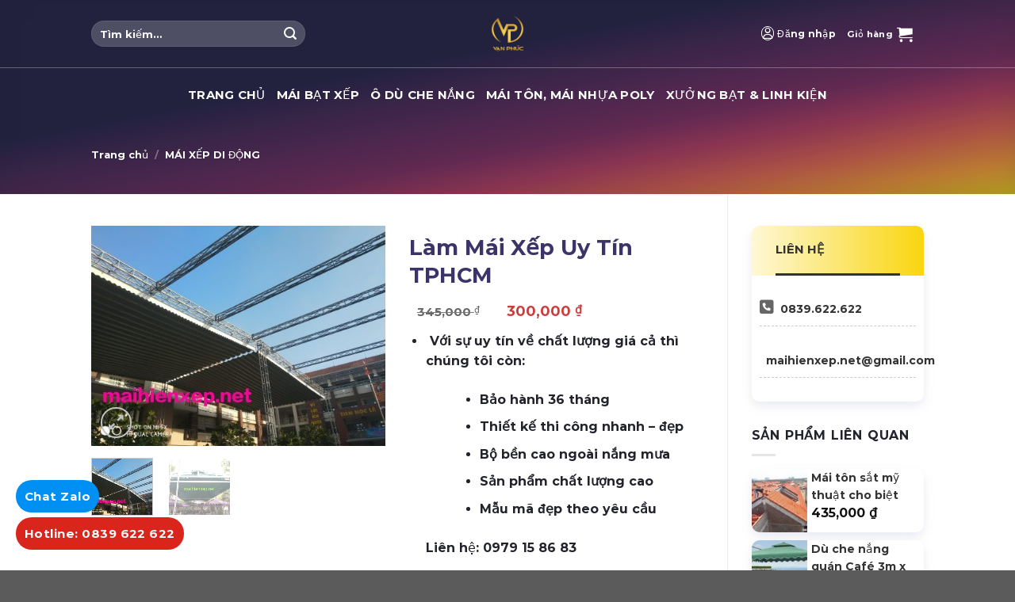

--- FILE ---
content_type: text/html; charset=UTF-8
request_url: https://maihienxep.net/san-pham/lam-mai-xep-uy-tin-tphcm/
body_size: 42844
content:
<!DOCTYPE html>
<html lang="vi" prefix="og: https://ogp.me/ns#" class="loading-site no-js">
<head><meta charset="UTF-8" /><script>if(navigator.userAgent.match(/MSIE|Internet Explorer/i)||navigator.userAgent.match(/Trident\/7\..*?rv:11/i)){var href=document.location.href;if(!href.match(/[?&]nowprocket/)){if(href.indexOf("?")==-1){if(href.indexOf("#")==-1){document.location.href=href+"?nowprocket=1"}else{document.location.href=href.replace("#","?nowprocket=1#")}}else{if(href.indexOf("#")==-1){document.location.href=href+"&nowprocket=1"}else{document.location.href=href.replace("#","&nowprocket=1#")}}}}</script><script>class RocketLazyLoadScripts{constructor(){this.v="1.2.3",this.triggerEvents=["keydown","mousedown","mousemove","touchmove","touchstart","touchend","wheel"],this.userEventHandler=this._triggerListener.bind(this),this.touchStartHandler=this._onTouchStart.bind(this),this.touchMoveHandler=this._onTouchMove.bind(this),this.touchEndHandler=this._onTouchEnd.bind(this),this.clickHandler=this._onClick.bind(this),this.interceptedClicks=[],window.addEventListener("pageshow",t=>{this.persisted=t.persisted}),window.addEventListener("DOMContentLoaded",()=>{this._preconnect3rdParties()}),this.delayedScripts={normal:[],async:[],defer:[]},this.trash=[],this.allJQueries=[]}_addUserInteractionListener(t){if(document.hidden){t._triggerListener();return}this.triggerEvents.forEach(e=>window.addEventListener(e,t.userEventHandler,{passive:!0})),window.addEventListener("touchstart",t.touchStartHandler,{passive:!0}),window.addEventListener("mousedown",t.touchStartHandler),document.addEventListener("visibilitychange",t.userEventHandler)}_removeUserInteractionListener(){this.triggerEvents.forEach(t=>window.removeEventListener(t,this.userEventHandler,{passive:!0})),document.removeEventListener("visibilitychange",this.userEventHandler)}_onTouchStart(t){"HTML"!==t.target.tagName&&(window.addEventListener("touchend",this.touchEndHandler),window.addEventListener("mouseup",this.touchEndHandler),window.addEventListener("touchmove",this.touchMoveHandler,{passive:!0}),window.addEventListener("mousemove",this.touchMoveHandler),t.target.addEventListener("click",this.clickHandler),this._renameDOMAttribute(t.target,"onclick","rocket-onclick"),this._pendingClickStarted())}_onTouchMove(t){window.removeEventListener("touchend",this.touchEndHandler),window.removeEventListener("mouseup",this.touchEndHandler),window.removeEventListener("touchmove",this.touchMoveHandler,{passive:!0}),window.removeEventListener("mousemove",this.touchMoveHandler),t.target.removeEventListener("click",this.clickHandler),this._renameDOMAttribute(t.target,"rocket-onclick","onclick"),this._pendingClickFinished()}_onTouchEnd(t){window.removeEventListener("touchend",this.touchEndHandler),window.removeEventListener("mouseup",this.touchEndHandler),window.removeEventListener("touchmove",this.touchMoveHandler,{passive:!0}),window.removeEventListener("mousemove",this.touchMoveHandler)}_onClick(t){t.target.removeEventListener("click",this.clickHandler),this._renameDOMAttribute(t.target,"rocket-onclick","onclick"),this.interceptedClicks.push(t),t.preventDefault(),t.stopPropagation(),t.stopImmediatePropagation(),this._pendingClickFinished()}_replayClicks(){window.removeEventListener("touchstart",this.touchStartHandler,{passive:!0}),window.removeEventListener("mousedown",this.touchStartHandler),this.interceptedClicks.forEach(t=>{t.target.dispatchEvent(new MouseEvent("click",{view:t.view,bubbles:!0,cancelable:!0}))})}_waitForPendingClicks(){return new Promise(t=>{this._isClickPending?this._pendingClickFinished=t:t()})}_pendingClickStarted(){this._isClickPending=!0}_pendingClickFinished(){this._isClickPending=!1}_renameDOMAttribute(t,e,r){t.hasAttribute&&t.hasAttribute(e)&&(event.target.setAttribute(r,event.target.getAttribute(e)),event.target.removeAttribute(e))}_triggerListener(){this._removeUserInteractionListener(this),"loading"===document.readyState?document.addEventListener("DOMContentLoaded",this._loadEverythingNow.bind(this)):this._loadEverythingNow()}_preconnect3rdParties(){let t=[];document.querySelectorAll("script[type=rocketlazyloadscript]").forEach(e=>{if(e.hasAttribute("src")){let r=new URL(e.src).origin;r!==location.origin&&t.push({src:r,crossOrigin:e.crossOrigin||"module"===e.getAttribute("data-rocket-type")})}}),t=[...new Map(t.map(t=>[JSON.stringify(t),t])).values()],this._batchInjectResourceHints(t,"preconnect")}async _loadEverythingNow(){this.lastBreath=Date.now(),this._delayEventListeners(this),this._delayJQueryReady(this),this._handleDocumentWrite(),this._registerAllDelayedScripts(),this._preloadAllScripts(),await this._loadScriptsFromList(this.delayedScripts.normal),await this._loadScriptsFromList(this.delayedScripts.defer),await this._loadScriptsFromList(this.delayedScripts.async);try{await this._triggerDOMContentLoaded(),await this._triggerWindowLoad()}catch(t){console.error(t)}window.dispatchEvent(new Event("rocket-allScriptsLoaded")),this._waitForPendingClicks().then(()=>{this._replayClicks()}),this._emptyTrash()}_registerAllDelayedScripts(){document.querySelectorAll("script[type=rocketlazyloadscript]").forEach(t=>{t.hasAttribute("data-rocket-src")?t.hasAttribute("async")&&!1!==t.async?this.delayedScripts.async.push(t):t.hasAttribute("defer")&&!1!==t.defer||"module"===t.getAttribute("data-rocket-type")?this.delayedScripts.defer.push(t):this.delayedScripts.normal.push(t):this.delayedScripts.normal.push(t)})}async _transformScript(t){return new Promise((await this._littleBreath(),navigator.userAgent.indexOf("Firefox/")>0||""===navigator.vendor)?e=>{let r=document.createElement("script");[...t.attributes].forEach(t=>{let e=t.nodeName;"type"!==e&&("data-rocket-type"===e&&(e="type"),"data-rocket-src"===e&&(e="src"),r.setAttribute(e,t.nodeValue))}),t.text&&(r.text=t.text),r.hasAttribute("src")?(r.addEventListener("load",e),r.addEventListener("error",e)):(r.text=t.text,e());try{t.parentNode.replaceChild(r,t)}catch(i){e()}}:async e=>{function r(){t.setAttribute("data-rocket-status","failed"),e()}try{let i=t.getAttribute("data-rocket-type"),n=t.getAttribute("data-rocket-src");t.text,i?(t.type=i,t.removeAttribute("data-rocket-type")):t.removeAttribute("type"),t.addEventListener("load",function r(){t.setAttribute("data-rocket-status","executed"),e()}),t.addEventListener("error",r),n?(t.removeAttribute("data-rocket-src"),t.src=n):t.src="data:text/javascript;base64,"+window.btoa(unescape(encodeURIComponent(t.text)))}catch(s){r()}})}async _loadScriptsFromList(t){let e=t.shift();return e&&e.isConnected?(await this._transformScript(e),this._loadScriptsFromList(t)):Promise.resolve()}_preloadAllScripts(){this._batchInjectResourceHints([...this.delayedScripts.normal,...this.delayedScripts.defer,...this.delayedScripts.async],"preload")}_batchInjectResourceHints(t,e){var r=document.createDocumentFragment();t.forEach(t=>{let i=t.getAttribute&&t.getAttribute("data-rocket-src")||t.src;if(i){let n=document.createElement("link");n.href=i,n.rel=e,"preconnect"!==e&&(n.as="script"),t.getAttribute&&"module"===t.getAttribute("data-rocket-type")&&(n.crossOrigin=!0),t.crossOrigin&&(n.crossOrigin=t.crossOrigin),t.integrity&&(n.integrity=t.integrity),r.appendChild(n),this.trash.push(n)}}),document.head.appendChild(r)}_delayEventListeners(t){let e={};function r(t,r){!function t(r){!e[r]&&(e[r]={originalFunctions:{add:r.addEventListener,remove:r.removeEventListener},eventsToRewrite:[]},r.addEventListener=function(){arguments[0]=i(arguments[0]),e[r].originalFunctions.add.apply(r,arguments)},r.removeEventListener=function(){arguments[0]=i(arguments[0]),e[r].originalFunctions.remove.apply(r,arguments)});function i(t){return e[r].eventsToRewrite.indexOf(t)>=0?"rocket-"+t:t}}(t),e[t].eventsToRewrite.push(r)}function i(t,e){let r=t[e];Object.defineProperty(t,e,{get:()=>r||function(){},set(i){t["rocket"+e]=r=i}})}r(document,"DOMContentLoaded"),r(window,"DOMContentLoaded"),r(window,"load"),r(window,"pageshow"),r(document,"readystatechange"),i(document,"onreadystatechange"),i(window,"onload"),i(window,"onpageshow")}_delayJQueryReady(t){let e;function r(r){if(r&&r.fn&&!t.allJQueries.includes(r)){r.fn.ready=r.fn.init.prototype.ready=function(e){return t.domReadyFired?e.bind(document)(r):document.addEventListener("rocket-DOMContentLoaded",()=>e.bind(document)(r)),r([])};let i=r.fn.on;r.fn.on=r.fn.init.prototype.on=function(){if(this[0]===window){function t(t){return t.split(" ").map(t=>"load"===t||0===t.indexOf("load.")?"rocket-jquery-load":t).join(" ")}"string"==typeof arguments[0]||arguments[0]instanceof String?arguments[0]=t(arguments[0]):"object"==typeof arguments[0]&&Object.keys(arguments[0]).forEach(e=>{let r=arguments[0][e];delete arguments[0][e],arguments[0][t(e)]=r})}return i.apply(this,arguments),this},t.allJQueries.push(r)}e=r}r(window.jQuery),Object.defineProperty(window,"jQuery",{get:()=>e,set(t){r(t)}})}async _triggerDOMContentLoaded(){this.domReadyFired=!0,await this._littleBreath(),document.dispatchEvent(new Event("rocket-DOMContentLoaded")),await this._littleBreath(),window.dispatchEvent(new Event("rocket-DOMContentLoaded")),await this._littleBreath(),document.dispatchEvent(new Event("rocket-readystatechange")),await this._littleBreath(),document.rocketonreadystatechange&&document.rocketonreadystatechange()}async _triggerWindowLoad(){await this._littleBreath(),window.dispatchEvent(new Event("rocket-load")),await this._littleBreath(),window.rocketonload&&window.rocketonload(),await this._littleBreath(),this.allJQueries.forEach(t=>t(window).trigger("rocket-jquery-load")),await this._littleBreath();let t=new Event("rocket-pageshow");t.persisted=this.persisted,window.dispatchEvent(t),await this._littleBreath(),window.rocketonpageshow&&window.rocketonpageshow({persisted:this.persisted})}_handleDocumentWrite(){let t=new Map;document.write=document.writeln=function(e){let r=document.currentScript;r||console.error("WPRocket unable to document.write this: "+e);let i=document.createRange(),n=r.parentElement,s=t.get(r);void 0===s&&(s=r.nextSibling,t.set(r,s));let a=document.createDocumentFragment();i.setStart(a,0),a.appendChild(i.createContextualFragment(e)),n.insertBefore(a,s)}}async _littleBreath(){Date.now()-this.lastBreath>45&&(await this._requestAnimFrame(),this.lastBreath=Date.now())}async _requestAnimFrame(){return document.hidden?new Promise(t=>setTimeout(t)):new Promise(t=>requestAnimationFrame(t))}_emptyTrash(){this.trash.forEach(t=>t.remove())}static run(){let t=new RocketLazyLoadScripts;t._addUserInteractionListener(t)}}RocketLazyLoadScripts.run();</script>
<script type="application/ld+json">
{
  "@context": "https://schema.org",
  "@type": "Organization",
  "name": "Maihienxep",
  "url": "https://maihienxep.net/",
  "logo": "https://maihienxep.net/wp-content/uploads/2023/09/LOGO-VAN-PHUC-NEN-TRONG-1.png",
  "sameAs": [
    "https://www.facebook.com/maihienxep/",
    "https://twitter.com/Maihienxep",
    "https://www.youtube.com/@maihienxep/about",
    "https://www.linkedin.com/in/maihien-xep-712686288/",
    "https://www.pinterest.com/maihienxep/",
    "https://soundcloud.com/maihienxep",
    "https://maihienxep.tumblr.com/",
    "https://maihienxep.net/"
  ]
}
</script>
	
	<link rel="profile" href="http://gmpg.org/xfn/11" />
	<link rel="pingback" href="https://maihienxep.net/xmlrpc.php" />

	<script type="rocketlazyloadscript">(function(html){html.className = html.className.replace(/\bno-js\b/,'js')})(document.documentElement);</script>
<meta name="viewport" content="width=device-width, initial-scale=1" />
<!-- Search Engine Optimization by Rank Math - https://rankmath.com/ -->
<title>Làm Mái Xếp Uy Tín TPHCM</title>
<meta name="description" content="Nằm trong top 10 thương hiệu chất lượng hàng đầu ngành bạt che - maihienxep.net tự tin là đơn vị phân phối, làm mái xếp uy tín tại TPHCM."/>
<meta name="robots" content="follow, index, max-snippet:-1, max-video-preview:-1, max-image-preview:large"/>
<link rel="canonical" href="https://maihienxep.net/san-pham/lam-mai-xep-uy-tin-tphcm/" />
<meta property="og:locale" content="vi_VN" />
<meta property="og:type" content="product" />
<meta property="og:title" content="Làm Mái Xếp Uy Tín TPHCM" />
<meta property="og:description" content="Nằm trong top 10 thương hiệu chất lượng hàng đầu ngành bạt che - maihienxep.net tự tin là đơn vị phân phối, làm mái xếp uy tín tại TPHCM." />
<meta property="og:url" content="https://maihienxep.net/san-pham/lam-mai-xep-uy-tin-tphcm/" />
<meta property="og:site_name" content="Mái Bạt Che Mái Bạt Kéo Mái Bạt Xếp Di Động Mẫu Mới" />
<meta property="og:updated_time" content="2025-04-18T16:08:45+07:00" />
<meta property="og:image" content="https://maihienxep.net/wp-content/uploads/2018/06/ec34578cbace599000df.jpg" />
<meta property="og:image:secure_url" content="https://maihienxep.net/wp-content/uploads/2018/06/ec34578cbace599000df.jpg" />
<meta property="og:image:width" content="1280" />
<meta property="og:image:height" content="960" />
<meta property="og:image:alt" content="Làm Mái Xếp Uy Tín TPHCM" />
<meta property="og:image:type" content="image/jpeg" />
<meta property="product:price:amount" content="300000" />
<meta property="product:price:currency" content="VND" />
<meta name="twitter:card" content="summary_large_image" />
<meta name="twitter:title" content="Làm Mái Xếp Uy Tín TPHCM" />
<meta name="twitter:description" content="Nằm trong top 10 thương hiệu chất lượng hàng đầu ngành bạt che - maihienxep.net tự tin là đơn vị phân phối, làm mái xếp uy tín tại TPHCM." />
<meta name="twitter:image" content="https://maihienxep.net/wp-content/uploads/2018/06/ec34578cbace599000df.jpg" />
<script type="application/ld+json" class="rank-math-schema">{"@context":"https://schema.org","@graph":[{"@type":"Place","@id":"https://maihienxep.net/#place","address":{"@type":"PostalAddress","streetAddress":"258b \u0110\u01b0\u1eddng 1/5 Ph\u01b0\u1eddng Blao, Tp B\u1ea3o L\u1ed9c , L\u00e2m \u0110\u1ed3ng","addressLocality":"B\u1ea3o L\u1ed9c","addressRegion":"L\u00e2m \u0110\u1ed3ng","postalCode":"675000","addressCountry":"Vi\u1ec7t Nam"}},{"@type":"Organization","@id":"https://maihienxep.net/#organization","name":"M\u00e1i B\u1ea1t Che M\u00e1i B\u1ea1t K\u00e9o M\u00e1i B\u1ea1t X\u1ebfp Di \u0110\u1ed9ng M\u1eabu M\u1edbi","url":"https://maihienxep.net","address":{"@type":"PostalAddress","streetAddress":"258b \u0110\u01b0\u1eddng 1/5 Ph\u01b0\u1eddng Blao, Tp B\u1ea3o L\u1ed9c , L\u00e2m \u0110\u1ed3ng","addressLocality":"B\u1ea3o L\u1ed9c","addressRegion":"L\u00e2m \u0110\u1ed3ng","postalCode":"675000","addressCountry":"Vi\u1ec7t Nam"},"location":{"@id":"https://maihienxep.net/#place"}},{"@type":"WebSite","@id":"https://maihienxep.net/#website","url":"https://maihienxep.net","name":"M\u00e1i B\u1ea1t Che M\u00e1i B\u1ea1t K\u00e9o M\u00e1i B\u1ea1t X\u1ebfp Di \u0110\u1ed9ng M\u1eabu M\u1edbi","publisher":{"@id":"https://maihienxep.net/#organization"},"inLanguage":"vi"},{"@type":"ImageObject","@id":"https://maihienxep.net/wp-content/uploads/2018/06/ec34578cbace599000df.jpg","url":"https://maihienxep.net/wp-content/uploads/2018/06/ec34578cbace599000df.jpg","width":"1280","height":"960","inLanguage":"vi"},{"@type":"BreadcrumbList","@id":"https://maihienxep.net/san-pham/lam-mai-xep-uy-tin-tphcm/#breadcrumb","itemListElement":[{"@type":"ListItem","position":"1","item":{"@id":"https://maihienxep.net","name":"Home"}},{"@type":"ListItem","position":"2","item":{"@id":"https://maihienxep.net/san-pham/lam-mai-xep-uy-tin-tphcm/","name":"L\u00e0m M\u00e1i X\u1ebfp Uy T\u00edn TPHCM"}}]},{"@type":"ItemPage","@id":"https://maihienxep.net/san-pham/lam-mai-xep-uy-tin-tphcm/#webpage","url":"https://maihienxep.net/san-pham/lam-mai-xep-uy-tin-tphcm/","name":"L\u00e0m M\u00e1i X\u1ebfp Uy T\u00edn TPHCM","datePublished":"2018-06-07T10:14:37+07:00","dateModified":"2025-04-18T16:08:45+07:00","isPartOf":{"@id":"https://maihienxep.net/#website"},"primaryImageOfPage":{"@id":"https://maihienxep.net/wp-content/uploads/2018/06/ec34578cbace599000df.jpg"},"inLanguage":"vi","breadcrumb":{"@id":"https://maihienxep.net/san-pham/lam-mai-xep-uy-tin-tphcm/#breadcrumb"}},{"@type":"Product","name":"L\u00e0m M\u00e1i X\u1ebfp Uy T\u00edn TPHCM","description":"N\u1eb1m trong top 10 th\u01b0\u01a1ng hi\u1ec7u ch\u1ea5t l\u01b0\u1ee3ng h\u00e0ng \u0111\u1ea7u ng\u00e0nh b\u1ea1t che - maihienxep.net t\u1ef1 tin l\u00e0 \u0111\u01a1n v\u1ecb ph\u00e2n ph\u1ed1i, l\u00e0m m\u00e1i x\u1ebfp uy t\u00edn t\u1ea1i TPHCM.","category":"M\u00c1I X\u1ebeP DI \u0110\u1ed8NG","mainEntityOfPage":{"@id":"https://maihienxep.net/san-pham/lam-mai-xep-uy-tin-tphcm/#webpage"},"image":[{"@type":"ImageObject","url":"https://maihienxep.net/wp-content/uploads/2018/06/ec34578cbace599000df.jpg","height":"960","width":"1280"},{"@type":"ImageObject","url":"https://maihienxep.net/wp-content/uploads/2018/06/a3b74c13a651450f1c40.jpg","height":"960","width":"1280"}],"offers":{"@type":"Offer","price":"300000","priceCurrency":"VND","priceValidUntil":"2027-12-31","availability":"https://schema.org/OutOfStock","itemCondition":"NewCondition","url":"https://maihienxep.net/san-pham/lam-mai-xep-uy-tin-tphcm/","seller":{"@type":"Organization","@id":"https://maihienxep.net/","name":"M\u00e1i B\u1ea1t Che M\u00e1i B\u1ea1t K\u00e9o M\u00e1i B\u1ea1t X\u1ebfp Di \u0110\u1ed9ng M\u1eabu M\u1edbi","url":"https://maihienxep.net","logo":""}},"@id":"https://maihienxep.net/san-pham/lam-mai-xep-uy-tin-tphcm/#richSnippet"}]}</script>
<!-- /Rank Math WordPress SEO plugin -->

<link rel='dns-prefetch' href='//stats.wp.com' />
<link rel='dns-prefetch' href='//www.googletagmanager.com' />
<link rel='dns-prefetch' href='//cdn.jsdelivr.net' />
<link rel='prefetch' href='https://maihienxep.net/wp-content/themes/flatsome/assets/js/flatsome.js?ver=89ac940c4841291ea8d6' />
<link rel='prefetch' href='https://maihienxep.net/wp-content/themes/flatsome/assets/js/chunk.slider.js?ver=3.17.5' />
<link rel='prefetch' href='https://maihienxep.net/wp-content/themes/flatsome/assets/js/chunk.popups.js?ver=3.17.5' />
<link rel='prefetch' href='https://maihienxep.net/wp-content/themes/flatsome/assets/js/chunk.tooltips.js?ver=3.17.5' />
<link rel='prefetch' href='https://maihienxep.net/wp-content/themes/flatsome/assets/js/woocommerce.js?ver=1a392523165907adee6a' />
<link rel="alternate" type="application/rss+xml" title="Dòng thông tin M&aacute;i Hi&ecirc;n Xếp &raquo;" href="https://maihienxep.net/feed/" />
<link rel="alternate" type="application/rss+xml" title="Dòng phản hồi M&aacute;i Hi&ecirc;n Xếp &raquo;" href="https://maihienxep.net/comments/feed/" />
<link rel="alternate" type="application/rss+xml" title="M&aacute;i Hi&ecirc;n Xếp &raquo; Làm Mái Xếp Uy Tín TPHCM Dòng phản hồi" href="https://maihienxep.net/san-pham/lam-mai-xep-uy-tin-tphcm/feed/" />
<script type="rocketlazyloadscript" data-rocket-type="text/javascript">
window._wpemojiSettings = {"baseUrl":"https:\/\/s.w.org\/images\/core\/emoji\/14.0.0\/72x72\/","ext":".png","svgUrl":"https:\/\/s.w.org\/images\/core\/emoji\/14.0.0\/svg\/","svgExt":".svg","source":{"concatemoji":"https:\/\/maihienxep.net\/wp-includes\/js\/wp-emoji-release.min.js?ver=6.2.3"}};
/*! This file is auto-generated */
!function(e,a,t){var n,r,o,i=a.createElement("canvas"),p=i.getContext&&i.getContext("2d");function s(e,t){p.clearRect(0,0,i.width,i.height),p.fillText(e,0,0);e=i.toDataURL();return p.clearRect(0,0,i.width,i.height),p.fillText(t,0,0),e===i.toDataURL()}function c(e){var t=a.createElement("script");t.src=e,t.defer=t.type="text/javascript",a.getElementsByTagName("head")[0].appendChild(t)}for(o=Array("flag","emoji"),t.supports={everything:!0,everythingExceptFlag:!0},r=0;r<o.length;r++)t.supports[o[r]]=function(e){if(p&&p.fillText)switch(p.textBaseline="top",p.font="600 32px Arial",e){case"flag":return s("\ud83c\udff3\ufe0f\u200d\u26a7\ufe0f","\ud83c\udff3\ufe0f\u200b\u26a7\ufe0f")?!1:!s("\ud83c\uddfa\ud83c\uddf3","\ud83c\uddfa\u200b\ud83c\uddf3")&&!s("\ud83c\udff4\udb40\udc67\udb40\udc62\udb40\udc65\udb40\udc6e\udb40\udc67\udb40\udc7f","\ud83c\udff4\u200b\udb40\udc67\u200b\udb40\udc62\u200b\udb40\udc65\u200b\udb40\udc6e\u200b\udb40\udc67\u200b\udb40\udc7f");case"emoji":return!s("\ud83e\udef1\ud83c\udffb\u200d\ud83e\udef2\ud83c\udfff","\ud83e\udef1\ud83c\udffb\u200b\ud83e\udef2\ud83c\udfff")}return!1}(o[r]),t.supports.everything=t.supports.everything&&t.supports[o[r]],"flag"!==o[r]&&(t.supports.everythingExceptFlag=t.supports.everythingExceptFlag&&t.supports[o[r]]);t.supports.everythingExceptFlag=t.supports.everythingExceptFlag&&!t.supports.flag,t.DOMReady=!1,t.readyCallback=function(){t.DOMReady=!0},t.supports.everything||(n=function(){t.readyCallback()},a.addEventListener?(a.addEventListener("DOMContentLoaded",n,!1),e.addEventListener("load",n,!1)):(e.attachEvent("onload",n),a.attachEvent("onreadystatechange",function(){"complete"===a.readyState&&t.readyCallback()})),(e=t.source||{}).concatemoji?c(e.concatemoji):e.wpemoji&&e.twemoji&&(c(e.twemoji),c(e.wpemoji)))}(window,document,window._wpemojiSettings);
</script>
<style type="text/css">
img.wp-smiley,
img.emoji {
	display: inline !important;
	border: none !important;
	box-shadow: none !important;
	height: 1em !important;
	width: 1em !important;
	margin: 0 0.07em !important;
	vertical-align: -0.1em !important;
	background: none !important;
	padding: 0 !important;
}
</style>
	<style id='wp-block-library-inline-css' type='text/css'>
:root{--wp-admin-theme-color:#007cba;--wp-admin-theme-color--rgb:0,124,186;--wp-admin-theme-color-darker-10:#006ba1;--wp-admin-theme-color-darker-10--rgb:0,107,161;--wp-admin-theme-color-darker-20:#005a87;--wp-admin-theme-color-darker-20--rgb:0,90,135;--wp-admin-border-width-focus:2px;--wp-block-synced-color:#7a00df;--wp-block-synced-color--rgb:122,0,223}@media (-webkit-min-device-pixel-ratio:2),(min-resolution:192dpi){:root{--wp-admin-border-width-focus:1.5px}}.wp-element-button{cursor:pointer}:root{--wp--preset--font-size--normal:16px;--wp--preset--font-size--huge:42px}:root .has-very-light-gray-background-color{background-color:#eee}:root .has-very-dark-gray-background-color{background-color:#313131}:root .has-very-light-gray-color{color:#eee}:root .has-very-dark-gray-color{color:#313131}:root .has-vivid-green-cyan-to-vivid-cyan-blue-gradient-background{background:linear-gradient(135deg,#00d084,#0693e3)}:root .has-purple-crush-gradient-background{background:linear-gradient(135deg,#34e2e4,#4721fb 50%,#ab1dfe)}:root .has-hazy-dawn-gradient-background{background:linear-gradient(135deg,#faaca8,#dad0ec)}:root .has-subdued-olive-gradient-background{background:linear-gradient(135deg,#fafae1,#67a671)}:root .has-atomic-cream-gradient-background{background:linear-gradient(135deg,#fdd79a,#004a59)}:root .has-nightshade-gradient-background{background:linear-gradient(135deg,#330968,#31cdcf)}:root .has-midnight-gradient-background{background:linear-gradient(135deg,#020381,#2874fc)}.has-regular-font-size{font-size:1em}.has-larger-font-size{font-size:2.625em}.has-normal-font-size{font-size:var(--wp--preset--font-size--normal)}.has-huge-font-size{font-size:var(--wp--preset--font-size--huge)}.has-text-align-center{text-align:center}.has-text-align-left{text-align:left}.has-text-align-right{text-align:right}#end-resizable-editor-section{display:none}.aligncenter{clear:both}.items-justified-left{justify-content:flex-start}.items-justified-center{justify-content:center}.items-justified-right{justify-content:flex-end}.items-justified-space-between{justify-content:space-between}.screen-reader-text{clip:rect(1px,1px,1px,1px);word-wrap:normal!important;border:0;-webkit-clip-path:inset(50%);clip-path:inset(50%);height:1px;margin:-1px;overflow:hidden;padding:0;position:absolute;width:1px}.screen-reader-text:focus{clip:auto!important;background-color:#ddd;-webkit-clip-path:none;clip-path:none;color:#444;display:block;font-size:1em;height:auto;left:5px;line-height:normal;padding:15px 23px 14px;text-decoration:none;top:5px;width:auto;z-index:100000}html :where(.has-border-color){border-style:solid}html :where([style*=border-top-color]){border-top-style:solid}html :where([style*=border-right-color]){border-right-style:solid}html :where([style*=border-bottom-color]){border-bottom-style:solid}html :where([style*=border-left-color]){border-left-style:solid}html :where([style*=border-width]){border-style:solid}html :where([style*=border-top-width]){border-top-style:solid}html :where([style*=border-right-width]){border-right-style:solid}html :where([style*=border-bottom-width]){border-bottom-style:solid}html :where([style*=border-left-width]){border-left-style:solid}html :where(img[class*=wp-image-]){height:auto;max-width:100%}figure{margin:0 0 1em}html :where(.is-position-sticky){--wp-admin--admin-bar--position-offset:var(--wp-admin--admin-bar--height,0px)}@media screen and (max-width:600px){html :where(.is-position-sticky){--wp-admin--admin-bar--position-offset:0px}}
</style>
<link rel='stylesheet' id='classic-theme-styles-css' href='https://maihienxep.net/wp-includes/css/classic-themes.min.css?ver=6.2.3' type='text/css' media='all' />
<link rel='stylesheet' id='kk-star-ratings-css' href='https://maihienxep.net/wp-content/plugins/kk-star-ratings/src/core/public/css/kk-star-ratings.min.css?ver=5.4.6' type='text/css' media='all' />
<style id='woocommerce-inline-inline-css' type='text/css'>
.woocommerce form .form-row .required { visibility: visible; }
</style>
<link data-minify="1" rel='stylesheet' id='flatsome-main-css' href='https://maihienxep.net/wp-content/cache/min/1/wp-content/themes/flatsome/assets/css/flatsome.css?ver=1701764781' type='text/css' media='all' />
<style id='flatsome-main-inline-css' type='text/css'>
@font-face {
				font-family: "fl-icons";
				font-display: block;
				src: url(https://maihienxep.net/wp-content/themes/flatsome/assets/css/icons/fl-icons.eot?v=3.17.5);
				src:
					url(https://maihienxep.net/wp-content/themes/flatsome/assets/css/icons/fl-icons.eot#iefix?v=3.17.5) format("embedded-opentype"),
					url(https://maihienxep.net/wp-content/themes/flatsome/assets/css/icons/fl-icons.woff2?v=3.17.5) format("woff2"),
					url(https://maihienxep.net/wp-content/themes/flatsome/assets/css/icons/fl-icons.ttf?v=3.17.5) format("truetype"),
					url(https://maihienxep.net/wp-content/themes/flatsome/assets/css/icons/fl-icons.woff?v=3.17.5) format("woff"),
					url(https://maihienxep.net/wp-content/themes/flatsome/assets/css/icons/fl-icons.svg?v=3.17.5#fl-icons) format("svg");
			}
</style>
<link data-minify="1" rel='stylesheet' id='flatsome-shop-css' href='https://maihienxep.net/wp-content/cache/min/1/wp-content/themes/flatsome/assets/css/flatsome-shop.css?ver=1701764781' type='text/css' media='all' />
<link rel='stylesheet' id='flatsome-style-css' href='https://maihienxep.net/wp-content/themes/mai-hien-xep/style.css?ver=3.0' type='text/css' media='all' />
<script type="rocketlazyloadscript" data-rocket-type='text/javascript' data-rocket-src='https://maihienxep.net/wp-includes/js/dist/vendor/wp-polyfill-inert.min.js?ver=3.1.2' id='wp-polyfill-inert-js' defer></script>
<script type="rocketlazyloadscript" data-rocket-type='text/javascript' data-rocket-src='https://maihienxep.net/wp-includes/js/dist/vendor/regenerator-runtime.min.js?ver=0.13.11' id='regenerator-runtime-js' defer></script>
<script type="rocketlazyloadscript" data-rocket-type='text/javascript' data-rocket-src='https://maihienxep.net/wp-includes/js/dist/vendor/wp-polyfill.min.js?ver=3.15.0' id='wp-polyfill-js'></script>
<script type="rocketlazyloadscript" data-rocket-type='text/javascript' data-rocket-src='https://maihienxep.net/wp-includes/js/dist/hooks.min.js?ver=4169d3cf8e8d95a3d6d5' id='wp-hooks-js'></script>
<script type='text/javascript' src='https://stats.wp.com/w.js?ver=202603' id='woo-tracks-js' defer></script>
<script type='text/javascript' src='https://maihienxep.net/wp-includes/js/jquery/jquery.min.js?ver=3.6.4' id='jquery-core-js' defer></script>
<script type="rocketlazyloadscript" data-rocket-type='text/javascript' data-rocket-src='https://maihienxep.net/wp-includes/js/jquery/jquery-migrate.min.js?ver=3.4.0' id='jquery-migrate-js' defer></script>

<!-- Đoạn mã Google tag (gtag.js) được thêm bởi Site Kit -->
<!-- Đoạn mã Google Analytics được thêm bởi Site Kit -->
<script type="rocketlazyloadscript" data-rocket-type='text/javascript' data-rocket-src='https://www.googletagmanager.com/gtag/js?id=GT-P3NKC38' id='google_gtagjs-js' async></script>
<script type="rocketlazyloadscript" data-rocket-type='text/javascript' id='google_gtagjs-js-after'>
window.dataLayer = window.dataLayer || [];function gtag(){dataLayer.push(arguments);}
gtag("set","linker",{"domains":["maihienxep.net"]});
gtag("js", new Date());
gtag("set", "developer_id.dZTNiMT", true);
gtag("config", "GT-P3NKC38");
</script>
<link rel="https://api.w.org/" href="https://maihienxep.net/wp-json/" /><link rel="alternate" type="application/json" href="https://maihienxep.net/wp-json/wp/v2/product/3477" /><link rel="EditURI" type="application/rsd+xml" title="RSD" href="https://maihienxep.net/xmlrpc.php?rsd" />
<link rel="wlwmanifest" type="application/wlwmanifest+xml" href="https://maihienxep.net/wp-includes/wlwmanifest.xml" />
<meta name="generator" content="WordPress 6.2.3" />
<link rel='shortlink' href='https://maihienxep.net/?p=3477' />
<link rel="alternate" type="application/json+oembed" href="https://maihienxep.net/wp-json/oembed/1.0/embed?url=https%3A%2F%2Fmaihienxep.net%2Fsan-pham%2Flam-mai-xep-uy-tin-tphcm%2F" />
<link rel="alternate" type="text/xml+oembed" href="https://maihienxep.net/wp-json/oembed/1.0/embed?url=https%3A%2F%2Fmaihienxep.net%2Fsan-pham%2Flam-mai-xep-uy-tin-tphcm%2F&#038;format=xml" />
<meta name="generator" content="Site Kit by Google 1.170.0" /><style>.bg{opacity: 0; transition: opacity 1s; -webkit-transition: opacity 1s;} .bg-loaded{opacity: 1;}</style><link data-minify="1" rel="stylesheet" href="https://maihienxep.net/wp-content/cache/min/1/ajax/libs/font-awesome/6.4.2/css/all.min.css?ver=1701764782" crossorigin="anonymous" referrerpolicy="no-referrer" />

<!-- Google tag (gtag.js) -->
<script type="rocketlazyloadscript" async data-rocket-src="https://www.googletagmanager.com/gtag/js?id=G-K8ESC4NPNF"></script>
<script type="rocketlazyloadscript">
  window.dataLayer = window.dataLayer || [];
  function gtag(){dataLayer.push(arguments);}
  gtag('js', new Date());

  gtag('config', 'G-K8ESC4NPNF');
</script>	<noscript><style>.woocommerce-product-gallery{ opacity: 1 !important; }</style></noscript>
	<link rel="icon" href="https://maihienxep.net/wp-content/uploads/2023/09/cropped-LOGO-VAN-PHUC-NEN-TRONG-1-32x32.png" sizes="32x32" />
<link rel="icon" href="https://maihienxep.net/wp-content/uploads/2023/09/cropped-LOGO-VAN-PHUC-NEN-TRONG-1-192x192.png" sizes="192x192" />
<link rel="apple-touch-icon" href="https://maihienxep.net/wp-content/uploads/2023/09/cropped-LOGO-VAN-PHUC-NEN-TRONG-1-180x180.png" />
<meta name="msapplication-TileImage" content="https://maihienxep.net/wp-content/uploads/2023/09/cropped-LOGO-VAN-PHUC-NEN-TRONG-1-270x270.png" />
<style id="custom-css" type="text/css">:root {--primary-color: #3c3469;}.header-main{height: 100px}#logo img{max-height: 100px}#logo{width:254px;}.header-bottom{min-height: 67px}.header-top{min-height: 30px}.transparent .header-main{height: 86px}.transparent #logo img{max-height: 86px}.has-transparent + .page-title:first-of-type,.has-transparent + #main > .page-title,.has-transparent + #main > div > .page-title,.has-transparent + #main .page-header-wrapper:first-of-type .page-title{padding-top: 166px;}.header.show-on-scroll,.stuck .header-main{height:70px!important}.stuck #logo img{max-height: 70px!important}.search-form{ width: 74%;}.header-bg-color {background-color: rgba(255,255,255,0.9)}.header-bottom {background-color: #f1f1f1}.header-main .nav > li > a{line-height: 16px }.header-bottom-nav > li > a{line-height: 16px }@media (max-width: 549px) {.header-main{height: 70px}#logo img{max-height: 70px}}.main-menu-overlay{background-color: #1e73be}/* Color */.accordion-title.active, .has-icon-bg .icon .icon-inner,.logo a, .primary.is-underline, .primary.is-link, .badge-outline .badge-inner, .nav-outline > li.active> a,.nav-outline >li.active > a, .cart-icon strong,[data-color='primary'], .is-outline.primary{color: #3c3469;}/* Color !important */[data-text-color="primary"]{color: #3c3469!important;}/* Background Color */[data-text-bg="primary"]{background-color: #3c3469;}/* Background */.scroll-to-bullets a,.featured-title, .label-new.menu-item > a:after, .nav-pagination > li > .current,.nav-pagination > li > span:hover,.nav-pagination > li > a:hover,.has-hover:hover .badge-outline .badge-inner,button[type="submit"], .button.wc-forward:not(.checkout):not(.checkout-button), .button.submit-button, .button.primary:not(.is-outline),.featured-table .title,.is-outline:hover, .has-icon:hover .icon-label,.nav-dropdown-bold .nav-column li > a:hover, .nav-dropdown.nav-dropdown-bold > li > a:hover, .nav-dropdown-bold.dark .nav-column li > a:hover, .nav-dropdown.nav-dropdown-bold.dark > li > a:hover, .header-vertical-menu__opener ,.is-outline:hover, .tagcloud a:hover,.grid-tools a, input[type='submit']:not(.is-form), .box-badge:hover .box-text, input.button.alt,.nav-box > li > a:hover,.nav-box > li.active > a,.nav-pills > li.active > a ,.current-dropdown .cart-icon strong, .cart-icon:hover strong, .nav-line-bottom > li > a:before, .nav-line-grow > li > a:before, .nav-line > li > a:before,.banner, .header-top, .slider-nav-circle .flickity-prev-next-button:hover svg, .slider-nav-circle .flickity-prev-next-button:hover .arrow, .primary.is-outline:hover, .button.primary:not(.is-outline), input[type='submit'].primary, input[type='submit'].primary, input[type='reset'].button, input[type='button'].primary, .badge-inner{background-color: #3c3469;}/* Border */.nav-vertical.nav-tabs > li.active > a,.scroll-to-bullets a.active,.nav-pagination > li > .current,.nav-pagination > li > span:hover,.nav-pagination > li > a:hover,.has-hover:hover .badge-outline .badge-inner,.accordion-title.active,.featured-table,.is-outline:hover, .tagcloud a:hover,blockquote, .has-border, .cart-icon strong:after,.cart-icon strong,.blockUI:before, .processing:before,.loading-spin, .slider-nav-circle .flickity-prev-next-button:hover svg, .slider-nav-circle .flickity-prev-next-button:hover .arrow, .primary.is-outline:hover{border-color: #3c3469}.nav-tabs > li.active > a{border-top-color: #3c3469}.widget_shopping_cart_content .blockUI.blockOverlay:before { border-left-color: #3c3469 }.woocommerce-checkout-review-order .blockUI.blockOverlay:before { border-left-color: #3c3469 }/* Fill */.slider .flickity-prev-next-button:hover svg,.slider .flickity-prev-next-button:hover .arrow{fill: #3c3469;}/* Focus */.primary:focus-visible, .submit-button:focus-visible, button[type="submit"]:focus-visible { outline-color: #3c3469!important; }body{color: #22232b}h1,h2,h3,h4,h5,h6,.heading-font{color: #3c3469;}body{font-size: 100%;}@media screen and (max-width: 549px){body{font-size: 100%;}}body{font-family: Montserrat, sans-serif;}body {font-weight: 400;font-style: normal;}.nav > li > a {font-family: Montserrat, sans-serif;}.mobile-sidebar-levels-2 .nav > li > ul > li > a {font-family: Montserrat, sans-serif;}.nav > li > a,.mobile-sidebar-levels-2 .nav > li > ul > li > a {font-weight: 700;font-style: normal;}h1,h2,h3,h4,h5,h6,.heading-font, .off-canvas-center .nav-sidebar.nav-vertical > li > a{font-family: Montserrat, sans-serif;}h1,h2,h3,h4,h5,h6,.heading-font,.banner h1,.banner h2 {font-weight: 700;font-style: normal;}.alt-font{font-family: "Dancing Script", sans-serif;}.alt-font {font-weight: 400!important;font-style: normal!important;}.header:not(.transparent) .header-nav-main.nav > li > a {color: #ffffff;}.header:not(.transparent) .header-bottom-nav.nav > li > a{color: #ffffff;}.header:not(.transparent) .header-bottom-nav.nav > li > a:hover,.header:not(.transparent) .header-bottom-nav.nav > li.active > a,.header:not(.transparent) .header-bottom-nav.nav > li.current > a,.header:not(.transparent) .header-bottom-nav.nav > li > a.active,.header:not(.transparent) .header-bottom-nav.nav > li > a.current{color: #fafa0a;}.header-bottom-nav.nav-line-bottom > li > a:before,.header-bottom-nav.nav-line-grow > li > a:before,.header-bottom-nav.nav-line > li > a:before,.header-bottom-nav.nav-box > li > a:hover,.header-bottom-nav.nav-box > li.active > a,.header-bottom-nav.nav-pills > li > a:hover,.header-bottom-nav.nav-pills > li.active > a{color:#FFF!important;background-color: #fafa0a;}a{color: #333333;}.shop-page-title.featured-title .title-overlay{background-color: rgba(0,0,0,0.3);}.has-equal-box-heights .box-image {padding-top: 83%;}@media screen and (min-width: 550px){.products .box-vertical .box-image{min-width: 250px!important;width: 250px!important;}}button[name='update_cart'] { display: none; }.nav-vertical-fly-out > li + li {border-top-width: 1px; border-top-style: solid;}/* Custom CSS */.cs-action-button .action-item.messenger{ display:none;}/* Custom CSS Tablet */@media (max-width: 849px){.text-banner-1 h1{ font-size:30px}}/* Custom CSS Mobile */@media (max-width: 549px){.title_page_home{ display:block;}.row-footer-fn .col-inner{ padding-left:20px;}.cs-action-button .action-item.messenger{ display:block;text-align:center;border:0;}.cs-action-button .action-item.messenger .icon-inner{margin:auto;}.cs-action-button .action-item.price-quote{ display:none;}}.label-new.menu-item > a:after{content:"New";}.label-hot.menu-item > a:after{content:"Hot";}.label-sale.menu-item > a:after{content:"Sale";}.label-popular.menu-item > a:after{content:"Popular";}</style>		<style type="text/css" id="wp-custom-css">
			.banner-1 h1{
	    text-transform: uppercase;
    font-size: 50px;
    line-height: 65px;
    font-weight: 600;
    padding-bottom: 10px;
    color: #fff;
    position: relative;
}
.banner-1 .banner-bg:before {
    background-image: linear-gradient(to right bottom,#0d0d3c7a,#0d0d3c75,#0d0d3c73,#0d0d3c78,#0d0d3c73,#30124975,#50155378,#70185973,#70185973,#70185973,#70185973,#70185973);
    opacity: .9;
    content: "";
    position: absolute;
    left: 0;
    bottom: 0;
    z-index: 2;
    width: 100%;
    height: 100%;
}
.banner-1 .res-text{
	  z-index:2;
}
#wrapper .transparent #logo img{ 
max-height: 45px;
}
.form-flat input:not([type=submit]), .form-flat select, .form-flat textarea{ 
    border-color: rgb(255 255 255);
	color:#fff;
}
.form-flat input::placeholder ,.icon-search:before{
  color:#fff;
}
.account-link,.nav-top-link span,.header-cart-title,.icon-shopping-cart:before{
	color:#fff;
}
.account-item .nav-top-link:before{ 
    font-family: "Font Awesome 5 Free";
    content: "\f007";
    font-size: 14px;
    height: 21px;
    width: 20px;
    text-align: center;
    padding: 26px;
    color: #fff;
    /* left: 15px; */
    /* margin-left: 25px; */
    border: 1px solid;
    padding: 1px;
    border-radius: 50%;

}
.account-link i{
	color:#fff;
}
.header-account-title{ 
color:#fff;}
.nav-uppercase>li>a{ 
	
text-transform:none;
font-weight:100;}
 .header-nav .nav-top-link{
	 	    text-transform: uppercase;

display: block;
    position: relative;
    z-index: 2;
    font-size: 15px;
    color: #fff;
    font-weight: 500;
	 font-family: 'Montserrat', sans-serif, Open Sans;
}
.header-main{ 
    border-bottom: 1px solid rgba(255,255,255,0.3);}
.stuck .header-main{ 
display:none;}
.stuck #wide-nav{ 
}
.stuck #wide-nav li > a {
	font-family: 'Montserrat', sans-serif, Open Sans;
    color: #000;
    font-weight: 700;
}
.stuck #wide-nav{ 
    background: linear-gradient(90deg, #fff -20.95%, #f9d50b 102.22%);
    width: 100%;
    box-shadow: 0 4px 8px 0 rgba(0, 0, 0, 0.18);
    padding: 15px 0;
    margin-top: 0;
    z-index: 4;
}
.dark .nav-vertical li li.menu-item-has-children>a, .dark .nav-vertical-fly-out>li>a, .dark .nav-vertical>li>ul li a, .dark .nav>li.html, .dark .nav>li>a, .nav-dark .is-outline, .nav-dark .nav>li>a, .nav-dark .nav>li>button, .nav-dropdown.dark .nav-column>li>a, .nav-dropdown.dark>li>a{ 
	font-family: 'Montserrat', sans-serif, Open Sans;
color:#fff;}



.cs-action-button-container {
    position: fixed;
    right: 0;
    z-index: 99;
    top: calc(50% - ((55px*6)/2));
}
.bg-white {
    background-color: #fff!important;
}
.rounded-left {
    border-radius: 1rem 0 0 1rem !important;
}
.cs-action-button {
    overflow: hidden;
    box-shadow: 0 .46875rem 2.1875rem rgba(90,97,105,.1),0 .9375rem 1.40625rem rgba(90,97,105,.1),0 .25rem .53125rem rgba(90,97,105,.12),0 .125rem .1875rem rgba(90,97,105,.1);
    -webkit-transition: .3s ease;
    -moz-transition: .3s ease;
    -ms-transition: .3s ease;
    -o-transition: .3s ease;
    transition: .3s ease;
}
.cs-action-button .action-item {
    display: flex;
    align-items: center;
    justify-content: center;
    width: 55px;
    height: 55px;
    border-bottom: 1px solid #dee2e6;
}
.cs-action-button .action-item.hotline {
    color: #dc3545;
}
.cs-action-button .action-item.price-quote {
    color: #28a745;
}
.cs-action-button .action-item.call-advisor {
    color: #fe9329;
}
.cs-action-button .action-item.email {
    color: #dc3545;
}
.cs-action-button .action-item.messenger {
    color: #02a6ff;
}
.cs-action-button .action-item:last-child {
    border-bottom: 0;
}
.text-muted {
    color: #6c757d!important;
}
.cs-action-button .action-item .title-inner {
    display: none;
}
.cs-action-button .action-item .animate {
    display: flex;
    align-items: center;
    justify-content: center;
}
.cs-action-button .action-item.hotline .animate {
    -webkit-animation: swing ease-in-out .2s infinite alternate;
    -moz-animation: swing ease-in-out .2s infinite alternate;
    -ms-animation: swing ease-in-out .2s infinite alternate;
    -o-animation: swing ease-in-out .2s infinite alternate;
    animation: swing ease-in-out .2s infinite alternate;
}
.cs-action-button .action-item i {
    font-size: 20px;
}
@-webkit-keyframes pulsate{0%{-webkit-transform:scale(.1,.1);-moz-transform:scale(.1,.1);-ms-transform:scale(.1,.1);-o-transform:scale(.1,.1);transform:scale(.1,.1);opacity:0}50%{opacity:1}100%{-webkit-transform:scale(1.2,1.2);-moz-transform:scale(1.2,1.2);-ms-transform:scale(1.2,1.2);-o-transform:scale(1.2,1.2);transform:scale(1.2,1.2);opacity:0}}
.cs-ringring {
    position: absolute;
    border: 2px solid #dc3545;
    border-radius: 50%;
    width: 22px;
    height: 22px;
    -webkit-animation: pulsate 1s ease-out;
    -moz-animation: pulsate 1s ease-out;
    -ms-animation: pulsate 1s ease-out;
    -o-animation: pulsate 1s ease-out;
    animation: pulsate 1s ease-out;
    -webkit-animation-iteration-count: infinite;
    -moz-animation-iteration-count: infinite;
    -ms-animation-iteration-count: infinite;
    -o-animation-iteration-count: infinite;
    animation-iteration-count: infinite;
    opacity: 0;
}
.cs-action-button .action-item.hotline .animate .cs-ringring {
    border: 2px solid #dc3545;
    width: 45px;
    height: 45px;
}
.cs-action-button .action-item.hotline:hover .animate .cs-ringring {
    border: 2px solid #f9d50b;
}
.d-lg-none {
    display: none!important;
}
.cs-action-button .action-item:hover {
    background: #0d0d3c;
    /*background: -webkit-linear-gradient(-45deg,#0d0d3c,#3c3469);
    background: -moz-linear-gradient(-45deg,#0d0d3c,#3c3469);
    background: -ms-linear-gradient(-45deg,#0d0d3c,#3c3469);
    background: -o-linear-gradient(-45deg,#0d0d3c,#3c3469);
    background: linear-gradient(-45deg,#0d0d3c,#3c3469);*/
    background: #778899;
    color: #f9d50b;
}
.svg-inline--fa {
    display: inline-block;
    font-size: inherit;
    width: 1em;
    height: 1em;
    overflow: visible;
    vertical-align: -.125em;
}
svg:not(:root).svg-inline--fa {
    overflow: visible;
}
.cs-action-button .action-item .icon-inner {
    display: inline-block;
    font-size: 24px;
}
.cs-action-button .action-item.price-quote .icon-inner, .cs-action-button .action-item.messenger .icon-inner {
    font-size: 26px;
}
.cs-action-button .action-item.zalo .icon-inner {
    display: flex;
    align-items: center;
    justify-content: center;
    width: 26px;
    height: 26px;
    background-image: url(https://hoangsaviet.com/library/images/icon/zalo-icon-3.png)
}
.cs-action-button .action-item.messenger .icon-inner {
    display: flex;
    align-items: center;
    justify-content: center;
    width: 26px;
    height: 26px;
    background-image: url(https://hoangsaviet.com/library/images/icon/zalo-icon-3.png)
}
.cs-bg-fill {
    background-repeat: no-repeat;
    background-size: cover;
    background-position: center center;
    background-attachment: scroll;
    height: auto;
}
@media screen and (max-width: 991px){

.cs-action-button-container {
    width: 100%;
    top: auto;
    right: 0;
    bottom: 0;
    left: 0;
}
.cs-action-button {
    display: flex;
    align-items: stretch;
    justify-content: center;
    border-radius: 0 !important;
    border-top: #f1f1f1 solid 1px;
}
.cs-action-button .action-item {
    width: calc(100%/3);
    height: auto;
    flex-direction: column;
    border-bottom: 0;
    border-right: 1px solid #dee2e6;
    padding: 10px;
}
.cs-action-button .action-item .icon-inner {
    font-size: 22px;
}
.cs-action-button .action-item.call-advisor .icon-inner, .cs-action-button .action-item.messenger .icon-inner {
    font-size: 24px;
}
.cs-action-button .action-item .title-inner {
    display: block;
    margin-top: .25rem;
    font-size: 12px;
    line-height: 12px;
    font-weight: 700;
    color: #333 !important;
}
.cs-action-button .action-item.email, .cs-action-button .action-item.call-advisor, .cs-action-button .action-item.zalo, #back-top a {
    display: none;
}
.cs-action-button .action-item.hotline {order: 1;}
.cs-action-button .action-item.price-quote {order: 3;color: #ed3235;}
.cs-action-button .action-item.messenger {order: 2;}
.cs-action-button .action-item:hover .text-muted {color: #fff !important;}
.dmd-phone,.fix_baogianhanh {display: none;}

    /*useall*/
    .check {margin-top: 10px;padding: 0;}.col-md-9{width: 76%;}.col-md-4{width: 20.5%;padding: 8px;}ul.total_price li.last_price span{font-size: 18px;line-height: 30px;}
    .col-md-9{width: 72.5%;}.col-md-4{width: 24%}a.continue,a.order{font-size:14px}.price-details span{line-height: 26px;font-size: 15px;}ul.total_price li.last_price span{font-size: 15px}    
    /*End useall*/
}

    /*Nút Call mặc định - widget.css*/
    .dmd-phone .hotline {
      color: #fff;
      font-size: 21px;
      font-weight: 500;
      position: fixed;
      background: #1ec42a;
      left: 80px;
      bottom: -4px;
      text-align: center;
      padding-left: 50px;
      -webkit-border-radius: 50px;
      -moz-border-radius: 50px;
      -o-border-radius: 50px;
      -ms-border-radius: 50px;
      line-height: 45px;
      padding-right: 20px;
      width: max-content;
    }

    .dmd-phone .hotline a {
      color: #fff;
    }

    .dmd-phone {
      position: fixed;
      visibility: hidden;
      background-color: transparent;
      width: 120px;
      height: 120px;
      cursor: pointer;
      z-index: 200000 !important;
      -webkit-backface-visibility: hidden;
      -webkit-transform: translateZ(0);
      -webkit-transition: visibility .5s;
      -moz-transition: visibility .5s;
      -o-transition: visibility .5s;
      transition: visibility .5s;
      left: -40px;
      bottom: 42px
    }

    .dmd-phone.dmd-show {
      visibility: visible
    }

    .dmd-phone:hover {
      opacity: 1
    }

    .dmd-ph-circle {
      width: 120px;
      height: 120px;
      top: 40px;
      left: 40px;
      position: absolute;
      background-color: transparent;
      -webkit-border-radius: 100%;
      -moz-border-radius: 100%;
      border-radius: 100%;
      border: 2px solid rgba(30, 30, 30, .4);
      border: 2px solid #bfebfc 9;
      opacity: .1;
      -webkit-animation: dmd-circle-anim 1.2s infinite ease-in-out;
      -moz-animation: dmd-circle-anim 1.2s infinite ease-in-out;
      -ms-animation: dmd-circle-anim 1.2s infinite ease-in-out;
      -o-animation: dmd-circle-anim 1.2s infinite ease-in-out;
      animation: dmd-circle-anim 1.2s infinite ease-in-out;
      -webkit-transition: all .5s;
      -moz-transition: all .5s;
      -o-transition: all .5s;
      transition: all .5s;
      -webkit-transform-origin: 50% 50%;
      -moz-transform-origin: 50% 50%;
      -ms-transform-origin: 50% 50%;
      -o-transform-origin: 50% 50%;
      transform-origin: 50% 50%
    }

    .dmd-phone:hover .dmd-ph-circle {
      border-color: #bf202f;
      opacity: .5
    }

    .dmd-phone.dmd-green:hover .dmd-ph-circle {
      border-color: #555;
      opacity: .5
    }

    .dmd-phone.dmd-green .dmd-ph-circle {
      border-color: #048d0e;
      opacity: .5
    }

    .dmd-ph-circle-fill {
      width: 80px;
      height: 80px;
      top: 60px;
      left: 60px;
      position: absolute;
      background-color: #000;
      -webkit-border-radius: 100%;
      -moz-border-radius: 100%;
      border-radius: 100%;
      border: 2px solid transparent;
      opacity: .1;
      -webkit-animation: dmd-circle-fill-anim 2.3s infinite ease-in-out;
      -moz-animation: dmd-circle-fill-anim 2.3s infinite ease-in-out;
      -ms-animation: dmd-circle-fill-anim 2.3s infinite ease-in-out;
      -o-animation: dmd-circle-fill-anim 2.3s infinite ease-in-out;
      animation: dmd-circle-fill-anim 2.3s infinite ease-in-out;
      -webkit-transition: all .5s;
      -moz-transition: all .5s;
      -o-transition: all .5s;
      transition: all .5s;
      -webkit-transform-origin: 50% 50%;
      -moz-transform-origin: 50% 50%;
      -ms-transform-origin: 50% 50%;
      -o-transform-origin: 50% 50%;
      transform-origin: 50% 50%
    }

    .dmd-phone:hover .dmd-ph-circle-fill {
      background-color: rgba(240, 95, 160, .5);
      background-color: #bf202f 9;
      opacity: .75 !important
    }

    .dmd-phone.dmd-green:hover .dmd-ph-circle-fill {
      background-color: rgba(0, 0, 0, .5);
      background-color: #baf5a7 9;
      opacity: .75 !important
    }

    .dmd-phone.dmd-green .dmd-ph-circle-fill {
      background-color: red;
      opacity: 0 !important
    }

    .dmd-ph-img-circle {
      width: 40px;
      height: 40px;
      top: 80px;
      left: 80px;
      position: absolute;
      background: rgba(30, 30, 30, .1) url([data-uri]) no-repeat center center;
      -webkit-background-size: 80%;
      background-size: 80%;
      -webkit-border-radius: 100%;
      -moz-border-radius: 100%;
      border-radius: 100%;
      border: 2px solid transparent;
      opacity: .9;
      -webkit-animation: dmd-circle-img-anim 1s infinite ease-in-out;
      -moz-animation: dmd-circle-img-anim 1s infinite ease-in-out;
      -ms-animation: dmd-circle-img-anim 1s infinite ease-in-out;
      -o-animation: dmd-circle-img-anim 1s infinite ease-in-out;
      animation: dmd-circle-img-anim 1s infinite ease-in-out;
      -webkit-transform-origin: 50% 50%;
      -moz-transform-origin: 50% 50%;
      -ms-transform-origin: 50% 50%;
      -o-transform-origin: 50% 50%;
      transform-origin: 50% 50%
    }

    .dmd-phone:hover .dmd-ph-img-circle {
      background-color: #bf202f
    }

    .dmd-phone.dmd-green:hover .dmd-ph-img-circle {
      background-color: #f60
    }

    .dmd-phone.dmd-green .dmd-ph-img-circle {
      background-color: #048d0e
    }

    @-moz-keyframes dmd-circle-anim {
      0% {
        transform: rotate(0) scale(.5) skew(1deg);
        opacity: .1
      }

      30% {
        transform: rotate(0) scale(.7) skew(1deg);
        opacity: .5
      }

      100% {
        transform: rotate(0) scale(1) skew(1deg);
        opacity: .1
      }
    }

    @-webkit-keyframes dmd-circle-anim {
      0% {
        transform: rotate(0) scale(.5) skew(1deg);
        opacity: .1
      }

      30% {
        transform: rotate(0) scale(.7) skew(1deg);
        opacity: .5
      }

      100% {
        transform: rotate(0) scale(1) skew(1deg);
        opacity: .1
      }
    }

    @-o-keyframes dmd-circle-anim {
      0% {
        transform: rotate(0) scale(.5) skew(1deg);
        opacity: .1
      }

      30% {
        transform: rotate(0) scale(.7) skew(1deg);
        opacity: .5
      }

      100% {
        transform: rotate(0) scale(1) skew(1deg);
        opacity: .1
      }
    }

    @keyframes dmd-circle-anim {
      0% {
        transform: rotate(0) scale(.5) skew(1deg);
        opacity: .1
      }

      30% {
        transform: rotate(0) scale(.7) skew(1deg);
        opacity: .5
      }

      100% {
        transform: rotate(0) scale(1) skew(1deg);
        opacity: .1
      }
    }

    @-moz-keyframes dmd-circle-fill-anim {
      0% {
        transform: rotate(0) scale(.7) skew(1deg);
        opacity: .2
      }

      50% {
        transform: rotate(0) scale(1) skew(1deg);
        opacity: .2
      }

      100% {
        transform: rotate(0) scale(.7) skew(1deg);
        opacity: .2
      }
    }

    @-webkit-keyframes dmd-circle-fill-anim {
      0% {
        transform: rotate(0) scale(.7) skew(1deg);
        opacity: .2
      }

      50% {
        transform: rotate(0) scale(1) skew(1deg);
        opacity: .2
      }

      100% {
        transform: rotate(0) scale(.7) skew(1deg);
        opacity: .2
      }
    }

    @-o-keyframes dmd-circle-fill-anim {
      0% {
        transform: rotate(0) scale(.7) skew(1deg);
        opacity: .2
      }

      50% {
        transform: rotate(0) scale(1) skew(1deg);
        opacity: .2
      }

      100% {
        transform: rotate(0) scale(.7) skew(1deg);
        opacity: .2
      }
    }

    @keyframes dmd-circle-fill-anim {
      0% {
        transform: rotate(0) scale(.7) skew(1deg);
        opacity: .2
      }

      50% {
        transform: rotate(0) scale(1) skew(1deg);
        opacity: .2
      }

      100% {
        transform: rotate(0) scale(.7) skew(1deg);
        opacity: .2
      }
    }

    @-moz-keyframes dmd-circle-img-anim {
      0% {
        transform: rotate(0) scale(1) skew(1deg)
      }

      10% {
        transform: rotate(-25deg) scale(1) skew(1deg)
      }

      20% {
        transform: rotate(25deg) scale(1) skew(1deg)
      }

      30% {
        transform: rotate(-25deg) scale(1) skew(1deg)
      }

      40% {
        transform: rotate(25deg) scale(1) skew(1deg)
      }

      50% {
        transform: rotate(0) scale(1) skew(1deg)
      }

      100% {
        transform: rotate(0) scale(1) skew(1deg)
      }
    }

    @-webkit-keyframes dmd-circle-img-anim {
      0% {
        transform: rotate(0) scale(1) skew(1deg)
      }

      10% {
        transform: rotate(-25deg) scale(1) skew(1deg)
      }

      20% {
        transform: rotate(25deg) scale(1) skew(1deg)
      }

      30% {
        transform: rotate(-25deg) scale(1) skew(1deg)
      }

      40% {
        transform: rotate(25deg) scale(1) skew(1deg)
      }

      50% {
        transform: rotate(0) scale(1) skew(1deg)
      }

      100% {
        transform: rotate(0) scale(1) skew(1deg)
      }
    }

    @-o-keyframes dmd-circle-img-anim {
      0% {
        transform: rotate(0) scale(1) skew(1deg)
      }

      10% {
        transform: rotate(-25deg) scale(1) skew(1deg)
      }

      20% {
        transform: rotate(25deg) scale(1) skew(1deg)
      }

      30% {
        transform: rotate(-25deg) scale(1) skew(1deg)
      }

      40% {
        transform: rotate(25deg) scale(1) skew(1deg)
      }

      50% {
        transform: rotate(0) scale(1) skew(1deg)
      }

      100% {
        transform: rotate(0) scale(1) skew(1deg)
      }
    }

    @keyframes dmd-circle-img-anim {
      0% {
        transform: rotate(0) scale(1) skew(1deg)
      }

      10% {
        transform: rotate(-25deg) scale(1) skew(1deg)
      }

      20% {
        transform: rotate(25deg) scale(1) skew(1deg)
      }

      30% {
        transform: rotate(-25deg) scale(1) skew(1deg)
      }

      40% {
        transform: rotate(25deg) scale(1) skew(1deg)
      }

      50% {
        transform: rotate(0) scale(1) skew(1deg)
      }

      100% {
        transform: rotate(0) scale(1) skew(1deg)
      }
    }

    /*Nút Call mặc định - widget.css*/
.absolute-footer{ 
display:none;}

footer .content ul li {
    position: relative;
    padding-left: 27px;
    border-bottom: 1px dashed #b3b3b3;
    padding-bottom: 10px;
    margin: 0 0 10px 0;
    line-height: 22px;
    font-size: 14px;
    font-weight: 400;
}
footer .content ul { 
list-style:none;}

footer .showText ul li:before {
    content: '';
    position: absolute;
    left: 4px;
    top: 7.5px;
    width: 8px;
    height: 8px;
    background: #0d0d3c;
    -webkit-transition: .3s ease;
    -moz-transition: .3s ease;
    -ms-transition: .3s ease;
    -o-transition: .3s ease;
    transition: .3s ease;
    border-radius: 100px;
    z-index: 2;
}
footer .showText li:after {
    content: '';
    position: absolute;
    left: 0;
    top: 3.5px;
    width: 16px;
    height: 16px;
    background: rgba(13,13,60,.25);
    -webkit-transition: .3s ease;
    -moz-transition: .3s ease;
    -ms-transition: .3s ease;
    -o-transition: .3s ease;
    transition: .3s ease;
    border-radius: 100px;
    z-index: 1;
}
footer .title {
    padding-bottom: 10px;
    text-transform: uppercase;
    color: #f9d50b;
    font-size: 15px;
    line-height: 25px;
    font-weight: 600;
}
footer .ct2 li a{ 
color:#fff;
border:0;}
footer .ct2 ul li{ 
border-bottom:0;
	padding-left:0;
	font-size:13px;
}
.copyright_bottom {
    border-top: 1px solid #ffffff4a;
    padding-top: 20px;
    margin-top: 30px;
    color: #fff;
    font-size: 14px;
}
.copyright_bottom a{ 
	 color: #fff;
}
.title_page_home {
	display: flex;
    margin-bottom: 20px;
}
.title_page_home .title {
    text-transform: uppercase;
    font-size: 25px;
    line-height: 30px;
    font-weight: 700;
    color: #3c3469;
}
.title_page_home a {
    display: block;
    font-size: 16px;
    line-height: 25px;
	width:200px;
    font-weight: 500;
    letter-spacing: 1px;
    padding: 10px 30px;
    border-radius: 1.875rem;
    -webkit-transition: .3s ease;
    -moz-transition: .3s ease;
    -ms-transition: .3s ease;
    -o-transition: .3s ease;
    transition: .3s ease;
    color: #333;
    margin-bottom: 10px;
    text-transform: capitalize;
    border: 1px solid #ccc;
    background: #fff;
}
.pro-nb .col .col-inner,.products  .product-small .col-inner {
    background: #fff;
    padding: 10px;
    box-shadow: 0 5px 10px rgb(0 9 128 / 4%), 0 7px 18px rgb(0 9 128 / 5%);
    border-radius: 10px;
    text-align: center;
    -webkit-transition: .3s ease;
    -moz-transition: .3s ease;
    -ms-transition: .3s ease;
    -o-transition: .3s ease;
    transition: .3s ease;
}
.products  .product-small .col-inner {
	height:265px;
}
.woocommerce-loop-product__link{ 
	text-transform: capitalize;
    font-size: 15px;
    font-weight: 600;
    color: #333;
    font-size: 14px;
    letter-spacing: -1px;
    line-height: 22px;
    margin: 0;
	overflow:hidden;
	height:35px;
}
 ins bdi,.price .woocommerce-Price-amount bdi{
    text-transform: none;
    font-size: 18px;
    font-weight: 600;
    color: #cc3d3d;
    padding: 0 10px;
    line-height: 25px;
	
}
#main del bdi{ 
	font-weight:100;
	color:#000;

	font-size:15px;
}
.pro-nb .badge-container{ 
display:none;}


.pro-nb .col .col-inner:hover,.products  .product-small .col-inner:hover {
    box-shadow: 0 0.46875rem 2.1875rem rgb(90 97 105 / 10%), 0 0.9375rem 1.40625rem rgb(90 97 105 / 10%), 0 0.25rem 0.53125rem rgb(90 97 105 / 12%), 0 0.125rem 0.1875rem rgb(90 97 105 / 10%);
    background: linear-gradient(90deg, #fff -20.95%, #f9d50b 102.22%);
}
div.wpforms-container-full input[type=date], div.wpforms-container-full input[type=datetime], div.wpforms-container-full input[type=datetime-local], div.wpforms-container-full input[type=email], div.wpforms-container-full input[type=month], div.wpforms-container-full input[type=number], div.wpforms-container-full input[type=password], div.wpforms-container-full input[type=range], div.wpforms-container-full input[type=search], div.wpforms-container-full input[type=tel], div.wpforms-container-full input[type=text], div.wpforms-container-full input[type=time], div.wpforms-container-full input[type=url], div.wpforms-container-full input[type=week], div.wpforms-container-full select, div.wpforms-container-full textarea{
	width: 100%;
    border-width: 0 0 2px 0;
	height:45px;
	font-size: 15px;
    font-family: 'Montserrat', sans-serif, Open sans-serif;
    background: #ffffff;
    border: none;
    box-shadow: 0px 1px 1px rgba(0, 0, 0, 0.05);
    border-radius: 5px;
    line-height: 25px;
}
.wpforms-container .wpforms-field{ padding:6px;
}
div.wpforms-container-full .wpforms-form .wpforms-submit-container{ text-align:right;
}
div.wpforms-container-full input[type=submit]:not(:hover):not(:active), div.wpforms-container-full button[type=submit]:not(:hover):not(:active), div.wpforms-container-full .wpforms-page-button:not(:hover):not(:active){ 
    display: block;
    font-size: 17px;
    font-weight: 600;
    letter-spacing: 1px;
    padding: 0.875rem 2.75rem;
    border-radius: 1.875rem;
    -webkit-transition: .3s ease;
    -moz-transition: .3s ease;
    -ms-transition: .3s ease;
    -o-transition: .3s ease;
    transition: .3s ease;
    color: #343a40;
    margin-bottom: 10px;
    background: linear-gradient(90deg, #fff -20.95%, #f9d50b 102.22%);
    float: right;
    text-transform: capitalize;
}
div.wpforms-container-full input[type=text]::placeholder,div.wpforms-container-full input[type=email]::placeholder,div.wpforms-container-full .wpforms-form textarea.wpforms-field-medium::placeholder{ 
color:#000;
	opacity:0.7;
}
.pro-nb .is-divider{ 
display:none; 
}
#header a.glink img{
	    background: #fff;
       width: 32px;
      width: 32px;
	    border-radius: 50px;
    border: 2px solid #fff;
}
.page-header-vp{ 
	    background-image: linear-gradient(to right bottom,#0d0d3c,#0d0d3c,#0d0d3c,#0d0d3c,#0d0d3c,#301249,#501553,#701859,#b32b58,#e55746,#fe9329,#f9d50b);
    transition: .3s all ease;
    opacity: .9;
}
.page-header-vp h1{
	  position: relative;
    text-transform: uppercase;
    font-weight: 700;
    color: #f9d50b;
    font-size: 35px;
    line-height: 40px;
    display: inline-table;
}

.page-header-vp .flex-row {
    align-items: center;
    display: flex;
    flex-flow: row nowrap;
    justify-content: center;
    width: 100%;
    flex-direction: column-reverse;
    flex-wrap: wrap;
    align-content: flex-start;
}
.page-header-vp nav { 
	list-style: none;
    color: #fff;
    font-size: 14px;
    padding-bottom: 15px;
    text-transform: capitalize;
    opacity: 0.8;
	text-transform:none;
}
.featured-title { 
 background-image: linear-gradient(to right bottom,#0d0d3c,#0d0d3c,#0d0d3c,#0d0d3c,#0d0d3c,#301249,#501553,#701859,#b32b58,#e55746,#fe9329,#f9d50b);
    transition: .3s all ease;
    opacity: .9;
height:350px;}
h1.shop-page-title{
	margin-top:20px;
	 position: relative;
    text-transform: uppercase;
    font-weight: 700;
    color: #f9d50b;
    font-size: 35px;
    line-height: 40px;
    display: inline-table;
}
.featured-title .flex-grow{ 
    display: flex;
    flex-direction: column-reverse;
    justify-content: space-between;
    align-items: stretch;}
.nav-pagination>li>a, .nav-pagination>li>span{ 
border-radius: 8px;
}
.listtabs.listtabs_2 li a:hover, .listtabs.listtabs_2 li a.selected, .listtabs.listtabs_2 li a.selected:hover {
    /* color: #333; */
    border-bottom: #333 solid 3px;
}
.listtabs.listtabs_2 li a {
    display: block;
    margin: 0 15px 0;
    line-height: 60px;
    font-size: 15px;
    font-weight: 700;
    text-transform: uppercase;
    background: none;
    -webkit-transition: all 1s ease;
    -moz-transition: all 1s ease;
    -o-transition: all 1s ease;
    -ms-transition: all 1s ease;
    transition: all 1s ease;
    padding: 0;
    border-radius: 0;
    background: none;
}
#pro_tabs.pro_tabs_2 {
    float: none;
    border: 0;
    padding: 0 15px;
    text-transform: uppercase;
    font-size: 17px;
    font-weight: 600;
    /* background: #0d0d3c; */
    background: linear-gradient(90deg, #f9d50b00 -20.95%, #f9d50b 102.22%);
    border-radius: 10px 10px 0 0;
    line-height: 30px;
}
.lienhe_tuvan_right_1 {
    padding: 20px 10px;
}
.lienhe_tuvan_right {
    margin-bottom: 30px;
    box-shadow: 0 5px 10px rgb(0 9 128 / 4%), 0 7px 18px rgb(0 9 128 / 5%);
    border-radius: 10px;
    -webkit-transition: .3s ease;
    -moz-transition: .3s ease;
    -ms-transition: .3s ease;
    -o-transition: .3s ease;
    transition: .3s ease;
    background: #fff;
}
.lienhe_tuvan_right_1 p {
    list-style: none;
    border-bottom: dashed #ccc 1px;
    padding-bottom: 10px;
    margin-bottom: 10px;
    color: #666;
    font-size: 14px;
}
.product_list_widget .product-title{ 
display:block;
	    padding-right: 5px;
    font-size: 14px;
    line-height: 22px;
    font-weight: 500;
    color: #333;
    -webkit-transition: .3s ease;
    -moz-transition: .3s ease;
    -ms-transition: .3s ease;
    -o-transition: .3s ease;
    transition: .3s ease;
overflow:hidden;
height:40px;
}
#main .product_list_widget li{ 
	overflow:hidden;
	border-radius:10px;
	border:none;
	margin-bottom:10px;
	
    box-shadow: 0 5px 10px rgb(0 9 128 / 4%), 0 7px 18px rgb(0 9 128 / 5%);
    -webkit-transition: .3s ease;
    -moz-transition: .3s ease;
    -ms-transition: .3s ease;
    -o-transition: .3s ease;
    transition: .3s ease;
    background: #fff;
	padding-top:0;
}
ul.product_list_widget li img{ 

height:100%;
top:0;
width:70px;}
.pro-nb .box-text.text-center{ 
height:120px}
#main .pro-blog .box-text.text-center{ 
height:65px}
#product-sidebar{ 
	margin-top:40px;
}
.single-product span.amount.ko-gia{ 
font-size: 22px;
    color: #cc3d3d;
    line-height: 30px;
    font-weight: 500; 
}
.single-product .featured-title{
	height: 245px;
}
.page-header-vp .title-content{ 
margin-left:0; 
}
.is-form, button.is-form, button[type=submit].is-form, input[type=button].is-form, input[type=reset].is-form, input[type=submit].is-form{ 
background:#fff;}
.quantity, .text-center .quantity{ 
margin-right:100px}

.buy_now_button ,.single_add_to_cart_button,.wc-proceed-to-checkout a {
    cursor: pointer;
    display: inline-block;
    text-transform: uppercase;
    white-space: nowrap;
    padding: 15px;
    font-size: 12px;
    line-height: 1;
    border: none;
    -webkit-box-sizing: border-box;
    -moz-box-sizing: border-box;
    box-sizing: border-box;
    letter-spacing: 2px;
    position: relative;
    overflow: hidden;
    color: #000;
    background: linear-gradient(90deg, #fff -20.95%, #f9d50b 102.22%);
    font-weight: 600;
    transition: color .33s cubic-bezier(.33, 0, .2, 1) 0s, fill .33s cubic-bezier(.33, 0, .2, 1) 0s, background .33s cubic-bezier(.33, 0, .2, 1) 0s;
    -moz-transition: color .33s cubic-bezier(.33, 0, .2, 1) 0s, fill .33s cubic-bezier(.33, 0, .2, 1) 0s, background .33s cubic-bezier(.33, 0, .2, 1) 0s;
}
#main .single_add_to_cart_button{ 
font-size:13px;}
#main a.button-continue-shopping{ 
border:none;}
.col-sp-dv .col-inner{
	    box-shadow: 0 5px 10px rgb(0 9 128 / 4%), 0 7px 18px rgb(0 9 128 / 5%);
    border-radius: 10px;
}
.col-sp-dv .col-inner p{ 
	    /* background: linear-gradient(90deg, #f9d50b -20.95%, #ffae14 102.22%); */
    background: linear-gradient(90deg, #f9d50b00 -20.95%, #f9d50b 102.22%);
    -webkit-transition: .3s ease;
    -moz-transition: .3s ease;
    -ms-transition: .3s ease;
    -o-transition: .3s ease;
    transition: .3s ease;
    text-align: center;
    font-size: 18px;
    text-transform: uppercase;
    font-weight: 600;
    color: #333;
    border-radius: 10px 10px 0px 0px;
    padding: 12px 0;
    margin: 0;
}
.blog-wrapper{ 
padding-top:0;}
.blog-wrapper .featured-posts .col-inner .box-text{ 
	background-image: linear-gradient(to right bottom,#0d0d3c,#0d0d3c,#0d0d3c,#0d0d3c,#0d0d3c,#301249,#501553,#701859,#b32b58,#e55746,#fe9329,#f9d50b);
}
.blog-page-vp .page-title-inner{
	padding-top:200px;
}
.product-tabs{ 
    margin: 0;
    /* float: right; */
    border: 1px solid #dbdbdb;
    width: 100%;
    padding: 15px 0;
}
.product-tabs li:before {
    position: absolute;
    content: '';
    right: -3px;
    bottom: 0px;
    height: 50px;
    width: 1px;
    background-color: #dbdbdb;
    top: -7px;
    -webkit-transform: rotate(20deg);
    -moz-transform: rotate(20deg);
    -o-transform: rotate(20deg);
    -ms-transform: rotate(20deg);
    transform: rotate(20deg);
}
.product-tabs li a{ 
color: #2b2b2b;
    text-decoration: none;
    display: block;
    padding: 3px 23px 2px;
    line-height: 33px;
    font-size: 16px;
    font-weight: 600;
    text-transform: uppercase;
    background: transparent;
    -webkit-transition: all 1s ease;
    -moz-transition: all 1s ease;
    -o-transition: all 1s ease;
    -ms-transition: all 1s ease;
    transition: all 1s ease;
    margin: 0 4px;
    /* border-radius: 50px; */
    background: transparent;}
.product-tabs li.active a{ 
    color: #cc3d3d;
}
.nav-line>li.active>a:before{ 
display:none;}
.blog-archive{ 
padding-top:30px;}

.product-small span.amount.ko-gia{ 
    text-transform: none;
    font-size: 18px;
    font-weight: 600;
    color: #cc3d3d;
    padding: 0 10px;
    line-height: 25px;
}
.archive.category .header-bottom{ 
	color:#000;
	    background: linear-gradient(90deg, #fff -20.95%, #f9d50b 102.22%);
}

.archive.category .header:not(.transparent) .header-bottom-nav.nav > li > a{ 
 color: #000;}
.archive.category .header-main{ 
 background: linear-gradient(90deg, #fff -20.95%, #f9d50b 102.22%);}

.cs-action-button .action-item.call-advisor{ 
display:none;}
.float-contact {
    position: fixed;
    bottom: 20px;
    left: 20px;
    z-index: 99999;
}
.chat-zalo {
    background: #008ff3;
    border-radius: 20px;
    padding: 1px 10px;
    color: #fff;
    display: block;
    margin-bottom: 6px;
}
.chat-zalo a, .chat-face a, .hotline a {
    font-size: 15px;
    color: #fff;
    font-weight: 400;
    text-transform: none;
    line-height: 0;
}
.float-contact .hotline {
    background: #da251c!important;
    border-radius: 20px;
    padding: 1px 10px;
    color: #fff;
    display: block;
    margin-bottom: 6px;
}
.nav-top-not-logged-in span{ 
	    font-size: 12px;
text-transform:none;}		</style>
		<style id="kirki-inline-styles">/* cyrillic-ext */
@font-face {
  font-family: 'Montserrat';
  font-style: normal;
  font-weight: 400;
  font-display: swap;
  src: url(https://maihienxep.net/wp-content/fonts/montserrat/font) format('woff');
  unicode-range: U+0460-052F, U+1C80-1C8A, U+20B4, U+2DE0-2DFF, U+A640-A69F, U+FE2E-FE2F;
}
/* cyrillic */
@font-face {
  font-family: 'Montserrat';
  font-style: normal;
  font-weight: 400;
  font-display: swap;
  src: url(https://maihienxep.net/wp-content/fonts/montserrat/font) format('woff');
  unicode-range: U+0301, U+0400-045F, U+0490-0491, U+04B0-04B1, U+2116;
}
/* vietnamese */
@font-face {
  font-family: 'Montserrat';
  font-style: normal;
  font-weight: 400;
  font-display: swap;
  src: url(https://maihienxep.net/wp-content/fonts/montserrat/font) format('woff');
  unicode-range: U+0102-0103, U+0110-0111, U+0128-0129, U+0168-0169, U+01A0-01A1, U+01AF-01B0, U+0300-0301, U+0303-0304, U+0308-0309, U+0323, U+0329, U+1EA0-1EF9, U+20AB;
}
/* latin-ext */
@font-face {
  font-family: 'Montserrat';
  font-style: normal;
  font-weight: 400;
  font-display: swap;
  src: url(https://maihienxep.net/wp-content/fonts/montserrat/font) format('woff');
  unicode-range: U+0100-02BA, U+02BD-02C5, U+02C7-02CC, U+02CE-02D7, U+02DD-02FF, U+0304, U+0308, U+0329, U+1D00-1DBF, U+1E00-1E9F, U+1EF2-1EFF, U+2020, U+20A0-20AB, U+20AD-20C0, U+2113, U+2C60-2C7F, U+A720-A7FF;
}
/* latin */
@font-face {
  font-family: 'Montserrat';
  font-style: normal;
  font-weight: 400;
  font-display: swap;
  src: url(https://maihienxep.net/wp-content/fonts/montserrat/font) format('woff');
  unicode-range: U+0000-00FF, U+0131, U+0152-0153, U+02BB-02BC, U+02C6, U+02DA, U+02DC, U+0304, U+0308, U+0329, U+2000-206F, U+20AC, U+2122, U+2191, U+2193, U+2212, U+2215, U+FEFF, U+FFFD;
}
/* cyrillic-ext */
@font-face {
  font-family: 'Montserrat';
  font-style: normal;
  font-weight: 700;
  font-display: swap;
  src: url(https://maihienxep.net/wp-content/fonts/montserrat/font) format('woff');
  unicode-range: U+0460-052F, U+1C80-1C8A, U+20B4, U+2DE0-2DFF, U+A640-A69F, U+FE2E-FE2F;
}
/* cyrillic */
@font-face {
  font-family: 'Montserrat';
  font-style: normal;
  font-weight: 700;
  font-display: swap;
  src: url(https://maihienxep.net/wp-content/fonts/montserrat/font) format('woff');
  unicode-range: U+0301, U+0400-045F, U+0490-0491, U+04B0-04B1, U+2116;
}
/* vietnamese */
@font-face {
  font-family: 'Montserrat';
  font-style: normal;
  font-weight: 700;
  font-display: swap;
  src: url(https://maihienxep.net/wp-content/fonts/montserrat/font) format('woff');
  unicode-range: U+0102-0103, U+0110-0111, U+0128-0129, U+0168-0169, U+01A0-01A1, U+01AF-01B0, U+0300-0301, U+0303-0304, U+0308-0309, U+0323, U+0329, U+1EA0-1EF9, U+20AB;
}
/* latin-ext */
@font-face {
  font-family: 'Montserrat';
  font-style: normal;
  font-weight: 700;
  font-display: swap;
  src: url(https://maihienxep.net/wp-content/fonts/montserrat/font) format('woff');
  unicode-range: U+0100-02BA, U+02BD-02C5, U+02C7-02CC, U+02CE-02D7, U+02DD-02FF, U+0304, U+0308, U+0329, U+1D00-1DBF, U+1E00-1E9F, U+1EF2-1EFF, U+2020, U+20A0-20AB, U+20AD-20C0, U+2113, U+2C60-2C7F, U+A720-A7FF;
}
/* latin */
@font-face {
  font-family: 'Montserrat';
  font-style: normal;
  font-weight: 700;
  font-display: swap;
  src: url(https://maihienxep.net/wp-content/fonts/montserrat/font) format('woff');
  unicode-range: U+0000-00FF, U+0131, U+0152-0153, U+02BB-02BC, U+02C6, U+02DA, U+02DC, U+0304, U+0308, U+0329, U+2000-206F, U+20AC, U+2122, U+2191, U+2193, U+2212, U+2215, U+FEFF, U+FFFD;
}/* vietnamese */
@font-face {
  font-family: 'Dancing Script';
  font-style: normal;
  font-weight: 400;
  font-display: swap;
  src: url(https://maihienxep.net/wp-content/fonts/dancing-script/font) format('woff');
  unicode-range: U+0102-0103, U+0110-0111, U+0128-0129, U+0168-0169, U+01A0-01A1, U+01AF-01B0, U+0300-0301, U+0303-0304, U+0308-0309, U+0323, U+0329, U+1EA0-1EF9, U+20AB;
}
/* latin-ext */
@font-face {
  font-family: 'Dancing Script';
  font-style: normal;
  font-weight: 400;
  font-display: swap;
  src: url(https://maihienxep.net/wp-content/fonts/dancing-script/font) format('woff');
  unicode-range: U+0100-02BA, U+02BD-02C5, U+02C7-02CC, U+02CE-02D7, U+02DD-02FF, U+0304, U+0308, U+0329, U+1D00-1DBF, U+1E00-1E9F, U+1EF2-1EFF, U+2020, U+20A0-20AB, U+20AD-20C0, U+2113, U+2C60-2C7F, U+A720-A7FF;
}
/* latin */
@font-face {
  font-family: 'Dancing Script';
  font-style: normal;
  font-weight: 400;
  font-display: swap;
  src: url(https://maihienxep.net/wp-content/fonts/dancing-script/font) format('woff');
  unicode-range: U+0000-00FF, U+0131, U+0152-0153, U+02BB-02BC, U+02C6, U+02DA, U+02DC, U+0304, U+0308, U+0329, U+2000-206F, U+20AC, U+2122, U+2191, U+2193, U+2212, U+2215, U+FEFF, U+FFFD;
}</style><noscript><style id="rocket-lazyload-nojs-css">.rll-youtube-player, [data-lazy-src]{display:none !important;}</style></noscript><style id="wpforms-css-vars-root">
				:root {
					--wpforms-field-border-radius: 3px;
--wpforms-field-background-color: #ffffff;
--wpforms-field-border-color: rgba( 0, 0, 0, 0.25 );
--wpforms-field-text-color: rgba( 0, 0, 0, 0.7 );
--wpforms-label-color: rgba( 0, 0, 0, 0.85 );
--wpforms-label-sublabel-color: rgba( 0, 0, 0, 0.55 );
--wpforms-label-error-color: #d63637;
--wpforms-button-border-radius: 3px;
--wpforms-button-background-color: #066aab;
--wpforms-button-text-color: #ffffff;
--wpforms-field-size-input-height: 43px;
--wpforms-field-size-input-spacing: 15px;
--wpforms-field-size-font-size: 16px;
--wpforms-field-size-line-height: 19px;
--wpforms-field-size-padding-h: 14px;
--wpforms-field-size-checkbox-size: 16px;
--wpforms-field-size-sublabel-spacing: 5px;
--wpforms-field-size-icon-size: 1;
--wpforms-label-size-font-size: 16px;
--wpforms-label-size-line-height: 19px;
--wpforms-label-size-sublabel-font-size: 14px;
--wpforms-label-size-sublabel-line-height: 17px;
--wpforms-button-size-font-size: 17px;
--wpforms-button-size-height: 41px;
--wpforms-button-size-padding-h: 15px;
--wpforms-button-size-margin-top: 10px;

				}
			</style></head>

<body class="product-template-default single single-product postid-3477 theme-flatsome woocommerce woocommerce-page woocommerce-no-js lightbox nav-dropdown-has-arrow nav-dropdown-has-shadow nav-dropdown-has-border has-lightbox">

<svg xmlns="http://www.w3.org/2000/svg" viewBox="0 0 0 0" width="0" height="0" focusable="false" role="none" style="visibility: hidden; position: absolute; left: -9999px; overflow: hidden;" ><defs><filter id="wp-duotone-dark-grayscale"><feColorMatrix color-interpolation-filters="sRGB" type="matrix" values=" .299 .587 .114 0 0 .299 .587 .114 0 0 .299 .587 .114 0 0 .299 .587 .114 0 0 " /><feComponentTransfer color-interpolation-filters="sRGB" ><feFuncR type="table" tableValues="0 0.49803921568627" /><feFuncG type="table" tableValues="0 0.49803921568627" /><feFuncB type="table" tableValues="0 0.49803921568627" /><feFuncA type="table" tableValues="1 1" /></feComponentTransfer><feComposite in2="SourceGraphic" operator="in" /></filter></defs></svg><svg xmlns="http://www.w3.org/2000/svg" viewBox="0 0 0 0" width="0" height="0" focusable="false" role="none" style="visibility: hidden; position: absolute; left: -9999px; overflow: hidden;" ><defs><filter id="wp-duotone-grayscale"><feColorMatrix color-interpolation-filters="sRGB" type="matrix" values=" .299 .587 .114 0 0 .299 .587 .114 0 0 .299 .587 .114 0 0 .299 .587 .114 0 0 " /><feComponentTransfer color-interpolation-filters="sRGB" ><feFuncR type="table" tableValues="0 1" /><feFuncG type="table" tableValues="0 1" /><feFuncB type="table" tableValues="0 1" /><feFuncA type="table" tableValues="1 1" /></feComponentTransfer><feComposite in2="SourceGraphic" operator="in" /></filter></defs></svg><svg xmlns="http://www.w3.org/2000/svg" viewBox="0 0 0 0" width="0" height="0" focusable="false" role="none" style="visibility: hidden; position: absolute; left: -9999px; overflow: hidden;" ><defs><filter id="wp-duotone-purple-yellow"><feColorMatrix color-interpolation-filters="sRGB" type="matrix" values=" .299 .587 .114 0 0 .299 .587 .114 0 0 .299 .587 .114 0 0 .299 .587 .114 0 0 " /><feComponentTransfer color-interpolation-filters="sRGB" ><feFuncR type="table" tableValues="0.54901960784314 0.98823529411765" /><feFuncG type="table" tableValues="0 1" /><feFuncB type="table" tableValues="0.71764705882353 0.25490196078431" /><feFuncA type="table" tableValues="1 1" /></feComponentTransfer><feComposite in2="SourceGraphic" operator="in" /></filter></defs></svg><svg xmlns="http://www.w3.org/2000/svg" viewBox="0 0 0 0" width="0" height="0" focusable="false" role="none" style="visibility: hidden; position: absolute; left: -9999px; overflow: hidden;" ><defs><filter id="wp-duotone-blue-red"><feColorMatrix color-interpolation-filters="sRGB" type="matrix" values=" .299 .587 .114 0 0 .299 .587 .114 0 0 .299 .587 .114 0 0 .299 .587 .114 0 0 " /><feComponentTransfer color-interpolation-filters="sRGB" ><feFuncR type="table" tableValues="0 1" /><feFuncG type="table" tableValues="0 0.27843137254902" /><feFuncB type="table" tableValues="0.5921568627451 0.27843137254902" /><feFuncA type="table" tableValues="1 1" /></feComponentTransfer><feComposite in2="SourceGraphic" operator="in" /></filter></defs></svg><svg xmlns="http://www.w3.org/2000/svg" viewBox="0 0 0 0" width="0" height="0" focusable="false" role="none" style="visibility: hidden; position: absolute; left: -9999px; overflow: hidden;" ><defs><filter id="wp-duotone-midnight"><feColorMatrix color-interpolation-filters="sRGB" type="matrix" values=" .299 .587 .114 0 0 .299 .587 .114 0 0 .299 .587 .114 0 0 .299 .587 .114 0 0 " /><feComponentTransfer color-interpolation-filters="sRGB" ><feFuncR type="table" tableValues="0 0" /><feFuncG type="table" tableValues="0 0.64705882352941" /><feFuncB type="table" tableValues="0 1" /><feFuncA type="table" tableValues="1 1" /></feComponentTransfer><feComposite in2="SourceGraphic" operator="in" /></filter></defs></svg><svg xmlns="http://www.w3.org/2000/svg" viewBox="0 0 0 0" width="0" height="0" focusable="false" role="none" style="visibility: hidden; position: absolute; left: -9999px; overflow: hidden;" ><defs><filter id="wp-duotone-magenta-yellow"><feColorMatrix color-interpolation-filters="sRGB" type="matrix" values=" .299 .587 .114 0 0 .299 .587 .114 0 0 .299 .587 .114 0 0 .299 .587 .114 0 0 " /><feComponentTransfer color-interpolation-filters="sRGB" ><feFuncR type="table" tableValues="0.78039215686275 1" /><feFuncG type="table" tableValues="0 0.94901960784314" /><feFuncB type="table" tableValues="0.35294117647059 0.47058823529412" /><feFuncA type="table" tableValues="1 1" /></feComponentTransfer><feComposite in2="SourceGraphic" operator="in" /></filter></defs></svg><svg xmlns="http://www.w3.org/2000/svg" viewBox="0 0 0 0" width="0" height="0" focusable="false" role="none" style="visibility: hidden; position: absolute; left: -9999px; overflow: hidden;" ><defs><filter id="wp-duotone-purple-green"><feColorMatrix color-interpolation-filters="sRGB" type="matrix" values=" .299 .587 .114 0 0 .299 .587 .114 0 0 .299 .587 .114 0 0 .299 .587 .114 0 0 " /><feComponentTransfer color-interpolation-filters="sRGB" ><feFuncR type="table" tableValues="0.65098039215686 0.40392156862745" /><feFuncG type="table" tableValues="0 1" /><feFuncB type="table" tableValues="0.44705882352941 0.4" /><feFuncA type="table" tableValues="1 1" /></feComponentTransfer><feComposite in2="SourceGraphic" operator="in" /></filter></defs></svg><svg xmlns="http://www.w3.org/2000/svg" viewBox="0 0 0 0" width="0" height="0" focusable="false" role="none" style="visibility: hidden; position: absolute; left: -9999px; overflow: hidden;" ><defs><filter id="wp-duotone-blue-orange"><feColorMatrix color-interpolation-filters="sRGB" type="matrix" values=" .299 .587 .114 0 0 .299 .587 .114 0 0 .299 .587 .114 0 0 .299 .587 .114 0 0 " /><feComponentTransfer color-interpolation-filters="sRGB" ><feFuncR type="table" tableValues="0.098039215686275 1" /><feFuncG type="table" tableValues="0 0.66274509803922" /><feFuncB type="table" tableValues="0.84705882352941 0.41960784313725" /><feFuncA type="table" tableValues="1 1" /></feComponentTransfer><feComposite in2="SourceGraphic" operator="in" /></filter></defs></svg>
<a class="skip-link screen-reader-text" href="#main">Skip to content</a>

<div id="wrapper">

	
	<header id="header" class="header transparent has-transparent nav-dark toggle-nav-dark has-sticky sticky-jump">
		<div class="header-wrapper">
			<div id="top-bar" class="header-top hide-for-sticky nav-dark show-for-medium">
    <div class="flex-row container">
      <div class="flex-col hide-for-medium flex-left">
          <ul class="nav nav-left medium-nav-center nav-small  nav-divided">
                        </ul>
      </div>

      <div class="flex-col hide-for-medium flex-center">
          <ul class="nav nav-center nav-small  nav-divided">
                        </ul>
      </div>

      <div class="flex-col hide-for-medium flex-right">
         <ul class="nav top-bar-nav nav-right nav-small  nav-divided">
                        </ul>
      </div>

            <div class="flex-col show-for-medium flex-grow">
          <ul class="nav nav-center nav-small mobile-nav  nav-divided">
                        </ul>
      </div>
      
    </div>
</div>
<div id="masthead" class="header-main show-logo-center">
      <div class="header-inner flex-row container logo-center medium-logo-center" role="navigation">

          <!-- Logo -->
          <div id="logo" class="flex-col logo">
            
<!-- Header logo -->
<a href="https://maihienxep.net/" title="M&aacute;i Hi&ecirc;n Xếp - Gọi : 0839 622 622" rel="home">
		<img width="879" height="837" src="data:image/svg+xml,%3Csvg%20xmlns='http://www.w3.org/2000/svg'%20viewBox='0%200%20879%20837'%3E%3C/svg%3E" class="header_logo header-logo" alt="M&aacute;i Hi&ecirc;n Xếp" data-lazy-src="https://maihienxep.net/wp-content/uploads/2023/09/LOGO-VAN-PHUC-NEN-TRONG-1.png"/><noscript><img width="879" height="837" src="https://maihienxep.net/wp-content/uploads/2023/09/LOGO-VAN-PHUC-NEN-TRONG-1.png" class="header_logo header-logo" alt="M&aacute;i Hi&ecirc;n Xếp"/></noscript><img  width="879" height="837" src="data:image/svg+xml,%3Csvg%20xmlns='http://www.w3.org/2000/svg'%20viewBox='0%200%20879%20837'%3E%3C/svg%3E" class="header-logo-dark" alt="M&aacute;i Hi&ecirc;n Xếp" data-lazy-src="https://maihienxep.net/wp-content/uploads/2023/09/LOGO-VAN-PHUC-NEN-TRONG-1.png"/><noscript><img  width="879" height="837" src="https://maihienxep.net/wp-content/uploads/2023/09/LOGO-VAN-PHUC-NEN-TRONG-1.png" class="header-logo-dark" alt="M&aacute;i Hi&ecirc;n Xếp"/></noscript></a>
          </div>

          <!-- Mobile Left Elements -->
          <div class="flex-col show-for-medium flex-left">
            <ul class="mobile-nav nav nav-left ">
              <li class="nav-icon has-icon">
  		<a href="#" data-open="#main-menu" data-pos="left" data-bg="main-menu-overlay" data-color="dark" class="is-small" aria-label="Menu" aria-controls="main-menu" aria-expanded="false">

		  <i class="icon-menu" ></i>
		  		</a>
	</li>
            </ul>
          </div>

          <!-- Left Elements -->
          <div class="flex-col hide-for-medium flex-left
            ">
            <ul class="header-nav header-nav-main nav nav-left  nav-size-small nav-uppercase" >
              <li class="header-search-form search-form html relative has-icon">
	<div class="header-search-form-wrapper">
		<div class="searchform-wrapper ux-search-box relative form-flat is-normal"><form role="search" method="get" class="searchform" action="https://maihienxep.net/">
	<div class="flex-row relative">
						<div class="flex-col flex-grow">
			<label class="screen-reader-text" for="woocommerce-product-search-field-0">Tìm kiếm:</label>
			<input type="search" id="woocommerce-product-search-field-0" class="search-field mb-0" placeholder="Tìm kiếm&hellip;" value="" name="s" />
			<input type="hidden" name="post_type" value="product" />
					</div>
		<div class="flex-col">
			<button type="submit" value="Tìm kiếm" class="ux-search-submit submit-button secondary button  icon mb-0" aria-label="Submit">
				<i class="icon-search" ></i>			</button>
		</div>
	</div>
	<div class="live-search-results text-left z-top"></div>
</form>
</div>	</div>
</li>
            </ul>
          </div>

          <!-- Right Elements -->
          <div class="flex-col hide-for-medium flex-right">
            <ul class="header-nav header-nav-main nav nav-right  nav-size-small nav-uppercase">
              <li class="account-item has-icon
    "
>

<a href="https://maihienxep.net/tai-khoan/"
    class="nav-top-link nav-top-not-logged-in "
    data-open="#login-form-popup"  >
    <span>
    Đăng nhập      </span>
  
</a>



</li>
<li class="cart-item has-icon">

<a href="https://maihienxep.net/gio-hang/" title="Giỏ hàng" class="header-cart-link is-small">


<span class="header-cart-title">
   Giỏ hàng     </span>

    <i class="icon-shopping-cart"
    data-icon-label="0">
  </i>
  </a>


</li>
<li class="html custom html_topbar_right"><div class="gtranslate_wrapper" id="gt-wrapper-76560788"></div></li>            </ul>
          </div>

          <!-- Mobile Right Elements -->
          <div class="flex-col show-for-medium flex-right">
            <ul class="mobile-nav nav nav-right ">
              <li class="cart-item has-icon">

      <a href="https://maihienxep.net/gio-hang/" title="Giỏ hàng" class="header-cart-link is-small">
  
    <i class="icon-shopping-cart"
    data-icon-label="0">
  </i>
  </a>

</li>
            </ul>
          </div>

      </div>

            <div class="container"><div class="top-divider full-width"></div></div>
      </div>
<div id="wide-nav" class="header-bottom wide-nav nav-dark flex-has-center hide-for-medium">
    <div class="flex-row container">

            
                        <div class="flex-col hide-for-medium flex-center">
                <ul class="nav header-nav header-bottom-nav nav-center  nav-uppercase">
                    <li id="menu-item-5730" class="menu-item menu-item-type-post_type menu-item-object-page menu-item-home menu-item-5730 menu-item-design-default"><a href="https://maihienxep.net/" class="nav-top-link">Trang Chủ</a></li>
<li id="menu-item-5733" class="menu-item menu-item-type-taxonomy menu-item-object-product_cat menu-item-5733 menu-item-design-default"><a href="https://maihienxep.net/danh-muc/mai-bat-xep/" class="nav-top-link">Mái bạt xếp</a></li>
<li id="menu-item-5742" class="menu-item menu-item-type-taxonomy menu-item-object-product_cat menu-item-5742 menu-item-design-default"><a href="https://maihienxep.net/danh-muc/o-du-che-nang/" class="nav-top-link">Ô dù che nắng</a></li>
<li id="menu-item-5734" class="menu-item menu-item-type-taxonomy menu-item-object-product_cat menu-item-5734 menu-item-design-default"><a href="https://maihienxep.net/danh-muc/mai-ton-mai-nhua-poly/" class="nav-top-link">Mái tôn, mái nhựa poly</a></li>
<li id="menu-item-5735" class="menu-item menu-item-type-taxonomy menu-item-object-product_cat menu-item-5735 menu-item-design-default"><a href="https://maihienxep.net/danh-muc/xuong-bat-linh-kien/" class="nav-top-link">Xưởng bạt &amp; Linh kiện</a></li>
                </ul>
            </div>
            
            
            
    </div>
</div>

<div class="header-bg-container fill"><div class="header-bg-image fill"></div><div class="header-bg-color fill"></div></div>		</div>
	</header>

	<div class="shop-page-title product-page-title dark  page-title featured-title ">

	<div class="page-title-bg fill">
		<div class="title-bg fill bg-fill" data-parallax-fade="true" data-parallax="-2" data-parallax-background data-parallax-container=".page-title"></div>
		<div class="title-overlay fill"></div>
	</div>

	<div class="page-title-inner flex-row  medium-flex-wrap container">
	  <div class="flex-col flex-grow medium-text-center">
	  		<div class="is-small">
	<nav class="woocommerce-breadcrumb breadcrumbs "><a href="https://maihienxep.net">Trang chủ</a> <span class="divider">&#47;</span> <a href="https://maihienxep.net/danh-muc/mai-xep-di-dong/">MÁI XẾP DI ĐỘNG</a></nav></div>
	  </div>

	   <div class="flex-col nav-right medium-text-center">
		   		   </div>
	</div>
</div>

	<main id="main" class="">
	<div class="shop-container">

		
			<div class="container">
	<div class="woocommerce-notices-wrapper"></div></div>
<div id="product-3477" class="product type-product post-3477 status-publish first outofstock product_cat-mai-xep-di-dong has-post-thumbnail sale shipping-taxable purchasable product-type-simple">
	<div class="row content-row row-divided row-large row-reverse">
	<div id="product-sidebar" class="col large-3 hide-for-medium shop-sidebar ">
		<aside id="custom_html-6" class="widget_text widget widget_custom_html"><div class="textwidget custom-html-widget"><div class="lienhe_tuvan_right">
            <div id="pro_tabs" class="pro_tabs_2">
              <ul class="listtabs listtabs_2">
                <li><a class="selected">LIÊN HỆ</a></li>
                <div class="clr"></div>
              </ul>
            </div>
            <div id="tab1" class="tabs">
              <div class="lienhe_tuvan_right_1 content">
                <p><span aria-hidden="true" class="fa fa-phone-square" style="color:666;font-size:20px;"></span>&nbsp;&nbsp;<a href="tel:0839622622">0839.622.622</a> </p>


<p><span aria-hidden="true" class="fa fa-envelope-o" style="font-size:20px;"></span>&nbsp;&nbsp;<a href="mailto:maihienxep.net@gmail.com">maihienxep.net@gmail.com</a></p>

              </div>
            </div>
          </div></div></aside><aside id="woocommerce_products-5" class="widget woocommerce widget_products"><span class="widget-title shop-sidebar">Sản phẩm liên quan</span><div class="is-divider small"></div><ul class="product_list_widget"><li>
	
	<a href="https://maihienxep.net/san-pham/mai-ton-sat-my-thuat-cho-biet-thu-mau-do/">
		<img width="100" height="100" src="data:image/svg+xml,%3Csvg%20xmlns='http://www.w3.org/2000/svg'%20viewBox='0%200%20100%20100'%3E%3C/svg%3E" class="attachment-woocommerce_gallery_thumbnail size-woocommerce_gallery_thumbnail" alt="Mái tôn sắt mỹ thuật cho biệt thự màu đỏ đô chất lượng" decoding="async" data-lazy-srcset="https://maihienxep.net/wp-content/uploads/2023/11/mai-ton-my-thuat-cho-biet-thu-mau-do-100x100.jpg 100w, https://maihienxep.net/wp-content/uploads/2023/11/mai-ton-my-thuat-cho-biet-thu-mau-do-250x250.jpg 250w" data-lazy-sizes="(max-width: 100px) 100vw, 100px" data-lazy-src="https://maihienxep.net/wp-content/uploads/2023/11/mai-ton-my-thuat-cho-biet-thu-mau-do-100x100.jpg" /><noscript><img width="100" height="100" src="https://maihienxep.net/wp-content/uploads/2023/11/mai-ton-my-thuat-cho-biet-thu-mau-do-100x100.jpg" class="attachment-woocommerce_gallery_thumbnail size-woocommerce_gallery_thumbnail" alt="Mái tôn sắt mỹ thuật cho biệt thự màu đỏ đô chất lượng" decoding="async" srcset="https://maihienxep.net/wp-content/uploads/2023/11/mai-ton-my-thuat-cho-biet-thu-mau-do-100x100.jpg 100w, https://maihienxep.net/wp-content/uploads/2023/11/mai-ton-my-thuat-cho-biet-thu-mau-do-250x250.jpg 250w" sizes="(max-width: 100px) 100vw, 100px" /></noscript>		<span class="product-title">Mái tôn sắt mỹ thuật cho biệt thự màu đỏ đô chất lượng</span>
	</a>

				
	<span class="woocommerce-Price-amount amount"><bdi>435,000&nbsp;<span class="woocommerce-Price-currencySymbol">&#8363;</span></bdi></span>
	</li>
<li>
	
	<a href="https://maihienxep.net/san-pham/du-che-nang-quan-cafe/">
		<img width="100" height="100" src="data:image/svg+xml,%3Csvg%20xmlns='http://www.w3.org/2000/svg'%20viewBox='0%200%20100%20100'%3E%3C/svg%3E" class="attachment-woocommerce_gallery_thumbnail size-woocommerce_gallery_thumbnail" alt="Dù che nắng quán café 3m" decoding="async" data-lazy-srcset="https://maihienxep.net/wp-content/uploads/2023/09/du-che-nang-quan-cafe-3m-1-100x100.jpg 100w, https://maihienxep.net/wp-content/uploads/2023/09/du-che-nang-quan-cafe-3m-1-250x250.jpg 250w" data-lazy-sizes="(max-width: 100px) 100vw, 100px" data-lazy-src="https://maihienxep.net/wp-content/uploads/2023/09/du-che-nang-quan-cafe-3m-1-100x100.jpg" /><noscript><img width="100" height="100" src="https://maihienxep.net/wp-content/uploads/2023/09/du-che-nang-quan-cafe-3m-1-100x100.jpg" class="attachment-woocommerce_gallery_thumbnail size-woocommerce_gallery_thumbnail" alt="Dù che nắng quán café 3m" decoding="async" srcset="https://maihienxep.net/wp-content/uploads/2023/09/du-che-nang-quan-cafe-3m-1-100x100.jpg 100w, https://maihienxep.net/wp-content/uploads/2023/09/du-che-nang-quan-cafe-3m-1-250x250.jpg 250w" sizes="(max-width: 100px) 100vw, 100px" /></noscript>		<span class="product-title">Dù che nắng quán Café 3m x 3m màu Xanh Dưa</span>
	</a>

				
	<span class="woocommerce-Price-amount amount"><bdi>1,800,000&nbsp;<span class="woocommerce-Price-currencySymbol">&#8363;</span></bdi></span>
	</li>
<li>
	
	<a href="https://maihienxep.net/san-pham/du-dung-tam-tron/">
		<img width="100" height="100" src="data:image/svg+xml,%3Csvg%20xmlns='http://www.w3.org/2000/svg'%20viewBox='0%200%20100%20100'%3E%3C/svg%3E" class="attachment-woocommerce_gallery_thumbnail size-woocommerce_gallery_thumbnail" alt="Dù đứng tâm tròn 3m cho quán café màu trắng" decoding="async" data-lazy-srcset="https://maihienxep.net/wp-content/uploads/2023/09/du-dung-tam-tron-100x100.jpg 100w, https://maihienxep.net/wp-content/uploads/2023/09/du-dung-tam-tron-250x250.jpg 250w" data-lazy-sizes="(max-width: 100px) 100vw, 100px" data-lazy-src="https://maihienxep.net/wp-content/uploads/2023/09/du-dung-tam-tron-100x100.jpg" /><noscript><img width="100" height="100" src="https://maihienxep.net/wp-content/uploads/2023/09/du-dung-tam-tron-100x100.jpg" class="attachment-woocommerce_gallery_thumbnail size-woocommerce_gallery_thumbnail" alt="Dù đứng tâm tròn 3m cho quán café màu trắng" decoding="async" srcset="https://maihienxep.net/wp-content/uploads/2023/09/du-dung-tam-tron-100x100.jpg 100w, https://maihienxep.net/wp-content/uploads/2023/09/du-dung-tam-tron-250x250.jpg 250w" sizes="(max-width: 100px) 100vw, 100px" /></noscript>		<span class="product-title">Dù đứng tâm tròn 3m cho quán café màu Trắng</span>
	</a>

				
	<span class="woocommerce-Price-amount amount"><bdi>1,800,000&nbsp;<span class="woocommerce-Price-currencySymbol">&#8363;</span></bdi></span>
	</li>
<li>
	
	<a href="https://maihienxep.net/san-pham/mai-ton-che-san-nha-chong-nong/">
		<img width="100" height="100" src="data:image/svg+xml,%3Csvg%20xmlns='http://www.w3.org/2000/svg'%20viewBox='0%200%20100%20100'%3E%3C/svg%3E" class="attachment-woocommerce_gallery_thumbnail size-woocommerce_gallery_thumbnail" alt="Mái tôn che sân nhà chống nóng 7zem màu nâu đất" decoding="async" data-lazy-srcset="https://maihienxep.net/wp-content/uploads/2023/10/mai-ton-che-san-nha-chong-nong-100x100.jpg 100w, https://maihienxep.net/wp-content/uploads/2023/10/mai-ton-che-san-nha-chong-nong-250x250.jpg 250w" data-lazy-sizes="(max-width: 100px) 100vw, 100px" data-lazy-src="https://maihienxep.net/wp-content/uploads/2023/10/mai-ton-che-san-nha-chong-nong-100x100.jpg" /><noscript><img width="100" height="100" src="https://maihienxep.net/wp-content/uploads/2023/10/mai-ton-che-san-nha-chong-nong-100x100.jpg" class="attachment-woocommerce_gallery_thumbnail size-woocommerce_gallery_thumbnail" alt="Mái tôn che sân nhà chống nóng 7zem màu nâu đất" decoding="async" srcset="https://maihienxep.net/wp-content/uploads/2023/10/mai-ton-che-san-nha-chong-nong-100x100.jpg 100w, https://maihienxep.net/wp-content/uploads/2023/10/mai-ton-che-san-nha-chong-nong-250x250.jpg 250w" sizes="(max-width: 100px) 100vw, 100px" /></noscript>		<span class="product-title">Mái tôn che sân nhà chống nóng 7zem màu nâu đất</span>
	</a>

				
	<span class="woocommerce-Price-amount amount"><bdi>325,000&nbsp;<span class="woocommerce-Price-currencySymbol">&#8363;</span></bdi></span>
	</li>
<li>
	
	<a href="https://maihienxep.net/san-pham/du-su-kien-ngoai-troi-mau-xanh/">
		<img width="100" height="100" src="data:image/svg+xml,%3Csvg%20xmlns='http://www.w3.org/2000/svg'%20viewBox='0%200%20100%20100'%3E%3C/svg%3E" class="attachment-woocommerce_gallery_thumbnail size-woocommerce_gallery_thumbnail" alt="Dù sự kiện ngoài trời đường kính 20m Màu Xanh" decoding="async" data-lazy-srcset="https://maihienxep.net/wp-content/uploads/2023/09/du-su-kien-ngoai-troi-100x100.jpg 100w, https://maihienxep.net/wp-content/uploads/2023/09/du-su-kien-ngoai-troi-250x250.jpg 250w" data-lazy-sizes="(max-width: 100px) 100vw, 100px" data-lazy-src="https://maihienxep.net/wp-content/uploads/2023/09/du-su-kien-ngoai-troi-100x100.jpg" /><noscript><img width="100" height="100" src="https://maihienxep.net/wp-content/uploads/2023/09/du-su-kien-ngoai-troi-100x100.jpg" class="attachment-woocommerce_gallery_thumbnail size-woocommerce_gallery_thumbnail" alt="Dù sự kiện ngoài trời đường kính 20m Màu Xanh" decoding="async" srcset="https://maihienxep.net/wp-content/uploads/2023/09/du-su-kien-ngoai-troi-100x100.jpg 100w, https://maihienxep.net/wp-content/uploads/2023/09/du-su-kien-ngoai-troi-250x250.jpg 250w" sizes="(max-width: 100px) 100vw, 100px" /></noscript>		<span class="product-title">Dù sự kiện ngoài trời đường kính 20m Màu Xanh</span>
	</a>

				
	<span class="woocommerce-Price-amount amount"><bdi>4,750,000&nbsp;<span class="woocommerce-Price-currencySymbol">&#8363;</span></bdi></span>
	</li>
</ul></aside>	</div>

	<div class="col large-9">
		<div class="product-main">
		<div class="row">
			<div class="large-6 col">
				
<div class="product-images relative mb-half has-hover woocommerce-product-gallery woocommerce-product-gallery--with-images woocommerce-product-gallery--columns-4 images" data-columns="4">

  <div class="badge-container is-larger absolute left top z-1">

</div>

  <div class="image-tools absolute top show-on-hover right z-3">
      </div>

  <div class="woocommerce-product-gallery__wrapper product-gallery-slider slider slider-nav-small mb-half has-image-zoom"
        data-flickity-options='{
                "cellAlign": "center",
                "wrapAround": true,
                "autoPlay": false,
                "prevNextButtons":true,
                "adaptiveHeight": true,
                "imagesLoaded": true,
                "lazyLoad": 1,
                "dragThreshold" : 15,
                "pageDots": false,
                "rightToLeft": false       }'>
    <div data-thumb="https://maihienxep.net/wp-content/uploads/2018/06/ec34578cbace599000df-100x100.jpg" data-thumb-alt="" class="woocommerce-product-gallery__image slide first"><a href="https://maihienxep.net/wp-content/uploads/2018/06/ec34578cbace599000df.jpg"><img width="480" height="360" src="https://maihienxep.net/wp-content/uploads/2018/06/ec34578cbace599000df-480x360.jpg" class="wp-post-image skip-lazy" alt="ec34578cbace599000df" decoding="async" title="ec34578cbace599000df" data-caption="" data-src="https://maihienxep.net/wp-content/uploads/2018/06/ec34578cbace599000df.jpg" data-large_image="https://maihienxep.net/wp-content/uploads/2018/06/ec34578cbace599000df.jpg" data-large_image_width="1280" data-large_image_height="960" srcset="https://maihienxep.net/wp-content/uploads/2018/06/ec34578cbace599000df-480x360.jpg 480w, https://maihienxep.net/wp-content/uploads/2018/06/ec34578cbace599000df-360x270.jpg 360w, https://maihienxep.net/wp-content/uploads/2018/06/ec34578cbace599000df-768x576.jpg 768w, https://maihienxep.net/wp-content/uploads/2018/06/ec34578cbace599000df-24x18.jpg 24w, https://maihienxep.net/wp-content/uploads/2018/06/ec34578cbace599000df-36x27.jpg 36w, https://maihienxep.net/wp-content/uploads/2018/06/ec34578cbace599000df-48x36.jpg 48w, https://maihienxep.net/wp-content/uploads/2018/06/ec34578cbace599000df.jpg 1280w" sizes="(max-width: 480px) 100vw, 480px"></a></div><div data-thumb="https://maihienxep.net/wp-content/uploads/2018/06/a3b74c13a651450f1c40-100x100.jpg" data-thumb-alt="Mái xếp quận 5" class="woocommerce-product-gallery__image slide"><a href="https://maihienxep.net/wp-content/uploads/2018/06/a3b74c13a651450f1c40.jpg"><img width="480" height="360" src="https://maihienxep.net/wp-content/uploads/2018/06/a3b74c13a651450f1c40-480x360.jpg" class="skip-lazy" alt="Mái xếp quận 5" decoding="async" title="Mái xếp quận 5" data-caption="Mái xếp quận 5" data-src="https://maihienxep.net/wp-content/uploads/2018/06/a3b74c13a651450f1c40.jpg" data-large_image="https://maihienxep.net/wp-content/uploads/2018/06/a3b74c13a651450f1c40.jpg" data-large_image_width="1280" data-large_image_height="960" srcset="https://maihienxep.net/wp-content/uploads/2018/06/a3b74c13a651450f1c40-480x360.jpg 480w, https://maihienxep.net/wp-content/uploads/2018/06/a3b74c13a651450f1c40-360x270.jpg 360w, https://maihienxep.net/wp-content/uploads/2018/06/a3b74c13a651450f1c40-768x576.jpg 768w, https://maihienxep.net/wp-content/uploads/2018/06/a3b74c13a651450f1c40-24x18.jpg 24w, https://maihienxep.net/wp-content/uploads/2018/06/a3b74c13a651450f1c40-36x27.jpg 36w, https://maihienxep.net/wp-content/uploads/2018/06/a3b74c13a651450f1c40-48x36.jpg 48w, https://maihienxep.net/wp-content/uploads/2018/06/a3b74c13a651450f1c40.jpg 1280w" sizes="(max-width: 480px) 100vw, 480px" /></a></div>  </div>

  <div class="image-tools absolute bottom left z-3">
        <a href="#product-zoom" class="zoom-button button is-outline circle icon tooltip hide-for-small" title="Zoom">
      <i class="icon-expand" ></i>    </a>
   </div>
</div>

	<div class="product-thumbnails thumbnails slider-no-arrows slider row row-small row-slider slider-nav-small small-columns-4"
		data-flickity-options='{
			"cellAlign": "left",
			"wrapAround": false,
			"autoPlay": false,
			"prevNextButtons": true,
			"asNavFor": ".product-gallery-slider",
			"percentPosition": true,
			"imagesLoaded": true,
			"pageDots": false,
			"rightToLeft": false,
			"contain": true
		}'>
					<div class="col is-nav-selected first">
				<a>
					<img src="data:image/svg+xml,%3Csvg%20xmlns='http://www.w3.org/2000/svg'%20viewBox='0%200%20250%20250'%3E%3C/svg%3E" alt="" width="250" height="250" class="attachment-woocommerce_thumbnail" data-lazy-src="https://maihienxep.net/wp-content/uploads/2018/06/ec34578cbace599000df-250x250.jpg" /><noscript><img src="https://maihienxep.net/wp-content/uploads/2018/06/ec34578cbace599000df-250x250.jpg" alt="" width="250" height="250" class="attachment-woocommerce_thumbnail" /></noscript>				</a>
			</div><div class="col"><a><img src="data:image/svg+xml,%3Csvg%20xmlns='http://www.w3.org/2000/svg'%20viewBox='0%200%20250%20250'%3E%3C/svg%3E" alt="Mái xếp quận 5" width="250" height="250" class="attachment-woocommerce_thumbnail" title="Làm Mái Xếp Uy Tín TPHCM 1" data-lazy-src="https://maihienxep.net/wp-content/uploads/2018/06/a3b74c13a651450f1c40-250x250.jpg"><noscript><img src="https://maihienxep.net/wp-content/uploads/2018/06/a3b74c13a651450f1c40-250x250.jpg" alt="Mái xếp quận 5" width="250" height="250" class="attachment-woocommerce_thumbnail" title="Làm Mái Xếp Uy Tín TPHCM 1"></noscript></a></div>	</div>
	
			</div>


			<div class="product-info summary entry-summary col col-fit product-summary">
				<h1 class="product-title product_title entry-title">
	Làm Mái Xếp Uy Tín TPHCM</h1>

<div class="price-wrapper">
	<p class="price product-page-price price-on-sale price-not-in-stock">
  <del aria-hidden="true"><span class="woocommerce-Price-amount amount"><bdi>345,000&nbsp;<span class="woocommerce-Price-currencySymbol">&#8363;</span></bdi></span></del> <ins><span class="woocommerce-Price-amount amount"><bdi>300,000&nbsp;<span class="woocommerce-Price-currencySymbol">&#8363;</span></bdi></span></ins></p>
</div>
<div class="product-short-description">
	<ul>
<li>
<div class="box-yashoa">
<div class="box-tenssa"> <strong>Với sự uy tín về chất lượng giá cả thì chúng tôi còn:</strong></div>
<div class="box-tenssa">
<ul>
<li><strong>Bảo hành 36 tháng</strong></li>
<li><strong>Thiết kế thi công nhanh &#8211; đẹp</strong></li>
<li><strong>Bộ bền cao ngoài nắng mưa</strong></li>
<li><strong>Sản phẩm chất lượng cao</strong></li>
<li><strong>Mẫu mã đẹp theo yêu cầu</strong></li>
</ul>
<p>Liên hệ: <strong>0979 15 86 83</strong></p>
</div>
</div>
</li>
</ul>
</div>
 <p class="stock out-of-stock">Hết hàng</p>
<div class="product_meta">

	
	
	<span class="posted_in">Danh mục: <a href="https://maihienxep.net/danh-muc/mai-xep-di-dong/" rel="tag">MÁI XẾP DI ĐỘNG</a></span>
	
	
</div>

			</div>
		</div>
		</div>
		<div class="product-footer">
			
	<div class="woocommerce-tabs wc-tabs-wrapper container tabbed-content">
		<ul class="tabs wc-tabs product-tabs small-nav-collapse nav nav-uppercase nav-line nav-left" role="tablist">
							<li class="description_tab active" id="tab-title-description" role="presentation">
					<a href="#tab-description" role="tab" aria-selected="true" aria-controls="tab-description">
						Mô tả					</a>
				</li>
											<li class="reviews_tab " id="tab-title-reviews" role="presentation">
					<a href="#tab-reviews" role="tab" aria-selected="false" aria-controls="tab-reviews" tabindex="-1">
						Đánh giá (0)					</a>
				</li>
									</ul>
		<div class="tab-panels">
							<div class="woocommerce-Tabs-panel woocommerce-Tabs-panel--description panel entry-content active" id="tab-description" role="tabpanel" aria-labelledby="tab-title-description">
										

<p><span style="font-size: 14pt; color: #000000;">“Sài Gòn nay đi đâu cũng chỉ thấy người!”- lời nhận xét của một công dân lâu năm về vấn nạn “đất chật người đông” hiện nay. Trong khi cái nắng ngày hè càng ngày càng trở nên oi bức hơn!</span></p>
<figure id="attachment_3679" aria-describedby="caption-attachment-3679" style="width: 550px" class="wp-caption alignnone"><img decoding="async" class=" wp-image-3679" src="data:image/svg+xml,%3Csvg%20xmlns='http://www.w3.org/2000/svg'%20viewBox='0%200%20550%20733'%3E%3C/svg%3E" alt="mái xếp sóng" width="550" height="733" data-lazy-srcset="https://maihienxep.net/wp-content/uploads/2018/06/738e2940f102125c4b13.jpg 720w, https://maihienxep.net/wp-content/uploads/2018/06/738e2940f102125c4b13-480x640.jpg 480w, https://maihienxep.net/wp-content/uploads/2018/06/738e2940f102125c4b13-203x270.jpg 203w, https://maihienxep.net/wp-content/uploads/2018/06/738e2940f102125c4b13-18x24.jpg 18w, https://maihienxep.net/wp-content/uploads/2018/06/738e2940f102125c4b13-27x36.jpg 27w, https://maihienxep.net/wp-content/uploads/2018/06/738e2940f102125c4b13-36x48.jpg 36w" data-lazy-sizes="(max-width: 550px) 100vw, 550px" title="Làm Mái Xếp Uy Tín TPHCM 2" data-lazy-src="https://maihienxep.net/wp-content/uploads/2018/06/738e2940f102125c4b13.jpg"><noscript><img decoding="async" class=" wp-image-3679" src="https://maihienxep.net/wp-content/uploads/2018/06/738e2940f102125c4b13.jpg" alt="mái xếp sóng" width="550" height="733" srcset="https://maihienxep.net/wp-content/uploads/2018/06/738e2940f102125c4b13.jpg 720w, https://maihienxep.net/wp-content/uploads/2018/06/738e2940f102125c4b13-480x640.jpg 480w, https://maihienxep.net/wp-content/uploads/2018/06/738e2940f102125c4b13-203x270.jpg 203w, https://maihienxep.net/wp-content/uploads/2018/06/738e2940f102125c4b13-18x24.jpg 18w, https://maihienxep.net/wp-content/uploads/2018/06/738e2940f102125c4b13-27x36.jpg 27w, https://maihienxep.net/wp-content/uploads/2018/06/738e2940f102125c4b13-36x48.jpg 36w" sizes="(max-width: 550px) 100vw, 550px" title="Làm Mái Xếp Uy Tín TPHCM 2"></noscript><figcaption id="caption-attachment-3679" class="wp-caption-text"><span style="font-size: 14pt; color: #000000;">mái xếp sóng</span></figcaption></figure>
<p><span style="font-size: 14pt; color: #000000;">Tự tìm cho mình các giải pháp, trong đó thì những không gian sân vườn ngay trong khuôn viên gia đình đang dần dần trở nên phổ biến hơn.</span></p>
<p><span style="font-size: 14pt; color: #000000;">Giúp cho gia chủ có một không gian sân vườn hoàn hảo, Công ty mái xếp Hòa Phát hân hạnh mang tới các mẫu sản phẩm mái che di động giành cho sân vườn với nhiều tiêu chí vượt trội!</span></p>
<h2><span style="font-size: 14pt; color: #0000ff;"><strong>Vì sao bạn nên lắp đặt mái xếp cho sân vườn?</strong></span></h2>
<figure id="attachment_3676" aria-describedby="caption-attachment-3676" style="width: 550px" class="wp-caption alignnone"><img decoding="async" class=" wp-image-3676" src="data:image/svg+xml,%3Csvg%20xmlns='http://www.w3.org/2000/svg'%20viewBox='0%200%20550%20413'%3E%3C/svg%3E" alt="mái bạt xếp" width="550" height="413" data-lazy-srcset="https://maihienxep.net/wp-content/uploads/2018/11/f12ff4fff6b215ec4ca3.jpg 960w, https://maihienxep.net/wp-content/uploads/2018/11/f12ff4fff6b215ec4ca3-480x360.jpg 480w, https://maihienxep.net/wp-content/uploads/2018/11/f12ff4fff6b215ec4ca3-360x270.jpg 360w, https://maihienxep.net/wp-content/uploads/2018/11/f12ff4fff6b215ec4ca3-768x576.jpg 768w, https://maihienxep.net/wp-content/uploads/2018/11/f12ff4fff6b215ec4ca3-24x18.jpg 24w, https://maihienxep.net/wp-content/uploads/2018/11/f12ff4fff6b215ec4ca3-36x27.jpg 36w, https://maihienxep.net/wp-content/uploads/2018/11/f12ff4fff6b215ec4ca3-48x36.jpg 48w" data-lazy-sizes="(max-width: 550px) 100vw, 550px" title="Làm Mái Xếp Uy Tín TPHCM 3" data-lazy-src="https://maihienxep.net/wp-content/uploads/2018/11/f12ff4fff6b215ec4ca3.jpg"><noscript><img decoding="async" class=" wp-image-3676" src="https://maihienxep.net/wp-content/uploads/2018/11/f12ff4fff6b215ec4ca3.jpg" alt="mái bạt xếp" width="550" height="413" srcset="https://maihienxep.net/wp-content/uploads/2018/11/f12ff4fff6b215ec4ca3.jpg 960w, https://maihienxep.net/wp-content/uploads/2018/11/f12ff4fff6b215ec4ca3-480x360.jpg 480w, https://maihienxep.net/wp-content/uploads/2018/11/f12ff4fff6b215ec4ca3-360x270.jpg 360w, https://maihienxep.net/wp-content/uploads/2018/11/f12ff4fff6b215ec4ca3-768x576.jpg 768w, https://maihienxep.net/wp-content/uploads/2018/11/f12ff4fff6b215ec4ca3-24x18.jpg 24w, https://maihienxep.net/wp-content/uploads/2018/11/f12ff4fff6b215ec4ca3-36x27.jpg 36w, https://maihienxep.net/wp-content/uploads/2018/11/f12ff4fff6b215ec4ca3-48x36.jpg 48w" sizes="(max-width: 550px) 100vw, 550px" title="Làm Mái Xếp Uy Tín TPHCM 3"></noscript><figcaption id="caption-attachment-3676" class="wp-caption-text"><span style="font-size: 14pt; color: #000000;">mái bạt xếp</span></figcaption></figure>
<p><span style="font-size: 14pt; color: #000000;">Mở rộng hơn không gian sống cho mọi nhà: Với nhiều lựa chọn khác nhau, gia chủ có thể chọn cho mình mẫu mái xếp sân vườn ưng ý nhất, mỗi khoảng diện tích của mái che chính là một khoảng diện tích có thể mở rộng, chỉ cần chọn mái che hợp với ngoại thất đã được chuẩn bị sẵn là gia đình đã có một không gian mới tuyệt vời!</span></p>
<p><span style="font-size: 14pt; color: #000000;">Bảo vệ đồ đạc khỏi ánh nắng mặt trời: Chắc hẳn bạn không muốn ngoại thất đăt tiền hay những đồ dùng thiết yếu ngoài hiên bị ảnh hỏng do chịu ánh nắng trực tiếp quá lâu? Mái hiên sân vườn chính là lựa chọn hoàn hảo cho việc bảo vệ kết hợp với tạo không gian.</span></p>
<figure id="attachment_3667" aria-describedby="caption-attachment-3667" style="width: 549px" class="wp-caption alignnone"><img decoding="async" class=" wp-image-3667" src="data:image/svg+xml,%3Csvg%20xmlns='http://www.w3.org/2000/svg'%20viewBox='0%200%20549%20412'%3E%3C/svg%3E" alt="mái bạt kéo lùa" width="549" height="412" data-lazy-srcset="https://maihienxep.net/wp-content/uploads/2018/11/4dad080f0a42e91cb053.jpg 800w, https://maihienxep.net/wp-content/uploads/2018/11/4dad080f0a42e91cb053-480x360.jpg 480w, https://maihienxep.net/wp-content/uploads/2018/11/4dad080f0a42e91cb053-360x270.jpg 360w, https://maihienxep.net/wp-content/uploads/2018/11/4dad080f0a42e91cb053-768x576.jpg 768w, https://maihienxep.net/wp-content/uploads/2018/11/4dad080f0a42e91cb053-24x18.jpg 24w, https://maihienxep.net/wp-content/uploads/2018/11/4dad080f0a42e91cb053-36x27.jpg 36w, https://maihienxep.net/wp-content/uploads/2018/11/4dad080f0a42e91cb053-48x36.jpg 48w" data-lazy-sizes="(max-width: 549px) 100vw, 549px" title="Làm Mái Xếp Uy Tín TPHCM 4" data-lazy-src="https://maihienxep.net/wp-content/uploads/2018/11/4dad080f0a42e91cb053.jpg"><noscript><img decoding="async" class=" wp-image-3667" src="https://maihienxep.net/wp-content/uploads/2018/11/4dad080f0a42e91cb053.jpg" alt="mái bạt kéo lùa" width="549" height="412" srcset="https://maihienxep.net/wp-content/uploads/2018/11/4dad080f0a42e91cb053.jpg 800w, https://maihienxep.net/wp-content/uploads/2018/11/4dad080f0a42e91cb053-480x360.jpg 480w, https://maihienxep.net/wp-content/uploads/2018/11/4dad080f0a42e91cb053-360x270.jpg 360w, https://maihienxep.net/wp-content/uploads/2018/11/4dad080f0a42e91cb053-768x576.jpg 768w, https://maihienxep.net/wp-content/uploads/2018/11/4dad080f0a42e91cb053-24x18.jpg 24w, https://maihienxep.net/wp-content/uploads/2018/11/4dad080f0a42e91cb053-36x27.jpg 36w, https://maihienxep.net/wp-content/uploads/2018/11/4dad080f0a42e91cb053-48x36.jpg 48w" sizes="(max-width: 549px) 100vw, 549px" title="Làm Mái Xếp Uy Tín TPHCM 4"></noscript><figcaption id="caption-attachment-3667" class="wp-caption-text"><span style="font-size: 14pt; color: #000000;">mái bạt kéo lùa</span></figcaption></figure>
<p><span style="font-size: 14pt; color: #000000;">Tạo ra không gian chơi râm mát: Các ông bố, bà mẹ luôn muốn con trẻ có được không gian chơi thoáng mát và không bị gò bó trong phòng cùng với chiếc ti-vi! Chỉ cần một hệ thống mái xếp lắp đặt trong sân vườn nhà là các bé đã có được không gian chơi hết ý! Vừa có không gian cho hoạt động ngoài trời lại vừa được bảo vệ khỏi ánh nắng chói chang.</span></p>
<p><span style="font-size: 14pt; color: #000000;">Tăng tính thẩm mỹ: Nếu được tư vấn hợp lý, gia chủ luôn có thể chọn cho chính mình mái che sân vườn ưng ý nhất, làm tăng vẻ đẹp cho ngôi nhà thân yêu. Không những thế gia chủ còn có thể trồng thêm cây xung quanh bóng mát được mái hiên tạo ra tăng tính “xanh” cho ngôi nhà!</span></p>
<p><span style="font-size: 14pt; color: #000000;">Bắt kịp xu hướng ngoại thất và đáp ứng thị hiếu người tiêu dùng, Siêu thị Mái hiên cũng cung cấp rất nhiều mẫu mã mái xếp di động hiện đại và tiện nghi nhất. Cùng với đó, chúng tôi cũng tư vấn việc lắp đặt và trang trí cho công trình một cách chu đáo nhất!</span></p>
<p><span style="font-size: 14pt; color: #000000;"><img decoding="async" class="alignnone wp-image-3680" src="data:image/svg+xml,%3Csvg%20xmlns='http://www.w3.org/2000/svg'%20viewBox='0%200%20550%20413'%3E%3C/svg%3E" alt="a1bcf7ff2cbdcfe396ac" width="550" height="413" data-lazy-srcset="https://maihienxep.net/wp-content/uploads/2018/06/a1bcf7ff2cbdcfe396ac.jpg 959w, https://maihienxep.net/wp-content/uploads/2018/06/a1bcf7ff2cbdcfe396ac-480x360.jpg 480w, https://maihienxep.net/wp-content/uploads/2018/06/a1bcf7ff2cbdcfe396ac-360x270.jpg 360w, https://maihienxep.net/wp-content/uploads/2018/06/a1bcf7ff2cbdcfe396ac-768x576.jpg 768w, https://maihienxep.net/wp-content/uploads/2018/06/a1bcf7ff2cbdcfe396ac-24x18.jpg 24w, https://maihienxep.net/wp-content/uploads/2018/06/a1bcf7ff2cbdcfe396ac-36x27.jpg 36w, https://maihienxep.net/wp-content/uploads/2018/06/a1bcf7ff2cbdcfe396ac-48x36.jpg 48w" data-lazy-sizes="(max-width: 550px) 100vw, 550px" title="Làm Mái Xếp Uy Tín TPHCM 5" data-lazy-src="https://maihienxep.net/wp-content/uploads/2018/06/a1bcf7ff2cbdcfe396ac.jpg"><noscript><img decoding="async" class="alignnone wp-image-3680" src="https://maihienxep.net/wp-content/uploads/2018/06/a1bcf7ff2cbdcfe396ac.jpg" alt="a1bcf7ff2cbdcfe396ac" width="550" height="413" srcset="https://maihienxep.net/wp-content/uploads/2018/06/a1bcf7ff2cbdcfe396ac.jpg 959w, https://maihienxep.net/wp-content/uploads/2018/06/a1bcf7ff2cbdcfe396ac-480x360.jpg 480w, https://maihienxep.net/wp-content/uploads/2018/06/a1bcf7ff2cbdcfe396ac-360x270.jpg 360w, https://maihienxep.net/wp-content/uploads/2018/06/a1bcf7ff2cbdcfe396ac-768x576.jpg 768w, https://maihienxep.net/wp-content/uploads/2018/06/a1bcf7ff2cbdcfe396ac-24x18.jpg 24w, https://maihienxep.net/wp-content/uploads/2018/06/a1bcf7ff2cbdcfe396ac-36x27.jpg 36w, https://maihienxep.net/wp-content/uploads/2018/06/a1bcf7ff2cbdcfe396ac-48x36.jpg 48w" sizes="(max-width: 550px) 100vw, 550px" title="Làm Mái Xếp Uy Tín TPHCM 5"></noscript></span></p>
<h3><span style="font-size: 14pt; color: #0000ff;">Chúng tôi cam kết:</span></h3>
<p><span style="font-size: 14pt; color: #000000;">►Phân phối các thiết bị , linh kiện mái che di động cao cấp tại Việt Nam.</span></p>
<p><span style="font-size: 14pt; color: #000000;">►Sản phẩm được dùng cho mọi công trình, từ công ty, nhà xưởng, doanh nghiệp, đại lý đến nhà riêng.</span></p>
<p><span style="font-size: 14pt; color: #000000;">►Thiết kế , lắp đặt nhanh chóng chuyên nghiệp.</span></p>
<p><span style="font-size: 14pt; color: #000000;">►Sản phẩm chất lượng, đa dạng mẫu mã, theo xu hướng mới nhất.</span></p>
<p><span style="font-size: 14pt; color: #000000;">►Giá thành rẻ nhất trên thị trường, thanh toán linh hoạt.</span></p>
<p><span style="font-size: 14pt; color: #000000;">►Hỗ trợ và chăm sóc khách hàng 24/7.</span></p>
<p><span style="font-size: 14pt; color: #000000;">►Chính sách bảo hành uy tín, lắp đặt chuyên nghiệp.</span></p>
<p>&nbsp;</p>
<p>&nbsp;</p>
<p>&nbsp;</p>


<div class="kk-star-ratings kksr-auto kksr-align-center kksr-valign-bottom"
    data-payload='{&quot;align&quot;:&quot;center&quot;,&quot;id&quot;:&quot;3477&quot;,&quot;slug&quot;:&quot;default&quot;,&quot;valign&quot;:&quot;bottom&quot;,&quot;ignore&quot;:&quot;&quot;,&quot;reference&quot;:&quot;auto&quot;,&quot;class&quot;:&quot;&quot;,&quot;count&quot;:&quot;0&quot;,&quot;legendonly&quot;:&quot;&quot;,&quot;readonly&quot;:&quot;&quot;,&quot;score&quot;:&quot;0&quot;,&quot;starsonly&quot;:&quot;&quot;,&quot;best&quot;:&quot;5&quot;,&quot;gap&quot;:&quot;5&quot;,&quot;greet&quot;:&quot;Rate this product&quot;,&quot;legend&quot;:&quot;0\/5 - (0 b\u00ecnh ch\u1ecdn)&quot;,&quot;size&quot;:&quot;24&quot;,&quot;title&quot;:&quot;L\u00e0m M\u00e1i X\u1ebfp Uy T\u00edn TPHCM&quot;,&quot;width&quot;:&quot;0&quot;,&quot;_legend&quot;:&quot;{score}\/{best} - ({count} {votes})&quot;,&quot;font_factor&quot;:&quot;1.25&quot;}'>
            
<div class="kksr-stars">
    
<div class="kksr-stars-inactive">
            <div class="kksr-star" data-star="1" style="padding-right: 5px">
            

<div class="kksr-icon" style="width: 24px; height: 24px;"></div>
        </div>
            <div class="kksr-star" data-star="2" style="padding-right: 5px">
            

<div class="kksr-icon" style="width: 24px; height: 24px;"></div>
        </div>
            <div class="kksr-star" data-star="3" style="padding-right: 5px">
            

<div class="kksr-icon" style="width: 24px; height: 24px;"></div>
        </div>
            <div class="kksr-star" data-star="4" style="padding-right: 5px">
            

<div class="kksr-icon" style="width: 24px; height: 24px;"></div>
        </div>
            <div class="kksr-star" data-star="5" style="padding-right: 5px">
            

<div class="kksr-icon" style="width: 24px; height: 24px;"></div>
        </div>
    </div>
    
<div class="kksr-stars-active" style="width: 0px;">
            <div class="kksr-star" style="padding-right: 5px">
            

<div class="kksr-icon" style="width: 24px; height: 24px;"></div>
        </div>
            <div class="kksr-star" style="padding-right: 5px">
            

<div class="kksr-icon" style="width: 24px; height: 24px;"></div>
        </div>
            <div class="kksr-star" style="padding-right: 5px">
            

<div class="kksr-icon" style="width: 24px; height: 24px;"></div>
        </div>
            <div class="kksr-star" style="padding-right: 5px">
            

<div class="kksr-icon" style="width: 24px; height: 24px;"></div>
        </div>
            <div class="kksr-star" style="padding-right: 5px">
            

<div class="kksr-icon" style="width: 24px; height: 24px;"></div>
        </div>
    </div>
</div>
                

<div class="kksr-legend" style="font-size: 19.2px;">
            <span class="kksr-muted">Rate this product</span>
    </div>
    </div>
				</div>
											<div class="woocommerce-Tabs-panel woocommerce-Tabs-panel--reviews panel entry-content " id="tab-reviews" role="tabpanel" aria-labelledby="tab-title-reviews">
										<div id="reviews" class="woocommerce-Reviews row">
	<div id="comments" class="col large-12">
		<h3 class="woocommerce-Reviews-title normal">
			Đánh giá		</h3>

					<p class="woocommerce-noreviews">Chưa có đánh giá nào.</p>
			</div>

			<div id="review_form_wrapper" class="large-12 col">
			<div id="review_form" class="col-inner">
				<div class="review-form-inner has-border">
					<div id="respond" class="comment-respond">
		<h3 id="reply-title" class="comment-reply-title">Hãy là người đầu tiên nhận xét &ldquo;Làm Mái Xếp Uy Tín TPHCM&rdquo; <small><a rel="nofollow" id="cancel-comment-reply-link" href="/san-pham/lam-mai-xep-uy-tin-tphcm/#respond" style="display:none;">Hủy</a></small></h3><form action="https://maihienxep.net/wp-comments-post.php" method="post" id="commentform" class="comment-form" novalidate><div class="comment-form-rating"><label for="rating">Đánh giá của bạn&nbsp;<span class="required">*</span></label><select name="rating" id="rating" required>
						<option value="">Xếp hạng&hellip;</option>
						<option value="5">Rất tốt</option>
						<option value="4">Tốt</option>
						<option value="3">Trung bình</option>
						<option value="2">Không tệ</option>
						<option value="1">Rất tệ</option>
					</select></div><p class="comment-form-comment"><label for="comment">Nhận xét của bạn&nbsp;<span class="required">*</span></label><textarea id="comment" name="comment" cols="45" rows="8" required></textarea></p><p class="comment-form-author"><label for="author">Tên&nbsp;<span class="required">*</span></label><input id="author" name="author" type="text" value="" size="30" required /></p>
<p class="comment-form-email"><label for="email">Email&nbsp;<span class="required">*</span></label><input id="email" name="email" type="email" value="" size="30" required /></p>
<p class="comment-form-cookies-consent"><input id="wp-comment-cookies-consent" name="wp-comment-cookies-consent" type="checkbox" value="yes" /> <label for="wp-comment-cookies-consent">Lưu tên của tôi, email, và trang web trong trình duyệt này cho lần bình luận kế tiếp của tôi.</label></p>
<p class="form-submit"><input name="submit" type="submit" id="submit" class="submit" value="Gửi đi" /> <input type='hidden' name='comment_post_ID' value='3477' id='comment_post_ID' />
<input type='hidden' name='comment_parent' id='comment_parent' value='0' />
</p></form>	</div><!-- #respond -->
					</div>
			</div>
		</div>

	
</div>
				</div>
							
					</div>
	</div>

		</div>
  </div>
</div>
</div>

		
	</div><!-- shop container -->


</main>

<footer id="footer" class="footer-wrapper">

		<section class="section" id="section_1407097766">
		<div class="bg section-bg fill bg-fill  " >

			
			<div class="section-bg-overlay absolute fill"></div>
			

		</div>

		

		<div class="section-content relative">
			

<div class="row"  id="row-1281586400">


	<div id="col-1288293976" class="col small-12 large-12"  >
				<div class="col-inner" style="background-color:rgba(255, 255, 255, 0.855);" >
			
			

<div class="row"  id="row-1992012439">


	<div id="col-460309922" class="col medium-6 small-12 large-6"  >
				<div class="col-inner"  >
			
			

<h4 class="uppercase"> địa chỉ Nhà Xưởng</h4>
<div class="showText content">
<ul>
<li>Xưởng 1: Số 397, Đường ĐT743A, Khu phố Đông Tác, Phường Tân Đông Hiệp, Thành phố Dĩ An, Tỉnh Bình Dương.</li>
<li>Xưởng 2 : Khu Công Nghiệp Bắc Cẩm Xuyên, Đường Hà Huy Tập TP Hà Tĩnh.</li>
<li>Xưởng 3: 198 Nguyễn Trực, Phú Lãm, Hà Đông, Hà Nội.</li>
</ul>
<div class="clr"> </div>
</div>

		</div>
					</div>

	

	<div id="col-1882089699" class="col medium-6 small-12 large-6"  >
				<div class="col-inner"  >
			
			

<h4>THÔNG TIN LIÊN HỆ<br />
</h4>
<div class="showText content">
<ul>
<li>Hotline: <a href="tel:0839622622">0839.622.622</a></li>
<li>Email: <a href="mailto:maihienxep.net@gmail.com">maihienxep.net@gmail.com</a></li>
<li>Website: <a href="https://maihienxep.net/">www.maihienxep.net</a></li>
</ul>
	<div class="img has-hover x md-x lg-x y md-y lg-y" id="image_200378801">
								<div class="img-inner dark" >
			<img width="150" height="46" src="data:image/svg+xml,%3Csvg%20xmlns='http://www.w3.org/2000/svg'%20viewBox='0%200%20150%2046'%3E%3C/svg%3E" class="attachment-original size-original" alt="" decoding="async" data-lazy-srcset="https://maihienxep.net/wp-content/uploads/2018/04/bct.png 150w, https://maihienxep.net/wp-content/uploads/2018/04/bct-24x7.png 24w, https://maihienxep.net/wp-content/uploads/2018/04/bct-36x11.png 36w, https://maihienxep.net/wp-content/uploads/2018/04/bct-48x15.png 48w" data-lazy-sizes="(max-width: 150px) 100vw, 150px" data-lazy-src="https://maihienxep.net/wp-content/uploads/2018/04/bct.png" /><noscript><img width="150" height="46" src="https://maihienxep.net/wp-content/uploads/2018/04/bct.png" class="attachment-original size-original" alt="" decoding="async" srcset="https://maihienxep.net/wp-content/uploads/2018/04/bct.png 150w, https://maihienxep.net/wp-content/uploads/2018/04/bct-24x7.png 24w, https://maihienxep.net/wp-content/uploads/2018/04/bct-36x11.png 36w, https://maihienxep.net/wp-content/uploads/2018/04/bct-48x15.png 48w" sizes="(max-width: 150px) 100vw, 150px" /></noscript>						
					</div>
								
<style>
#image_200378801 {
  width: 53%;
}
</style>
	</div>
	


		</div>
					</div>

	


<style>
#row-1992012439 > .col > .col-inner {
  padding: 30px 30px 30px 30px;
}
</style>
</div>

		</div>
				
<style>
#col-1288293976 > .col-inner {
  border-radius: 19px;
}
</style>
	</div>

	

</div>
<div class="row row-footer-fn"  id="row-1131248177">


	<div id="col-1716772348" class="col medium-3 small-12 large-3"  >
				<div class="col-inner"  >
			
			

<div class="title">SẢN PHẨM</div>
<div class="content ct2">
<ul>
<li><a href="/danh-muc/mai-xep-di-dong/">Mái xếp di động</a></li>
<li><a href="/danh-muc/mai-che-di-dong/">Mái Che di động</a></li>
<li><a href="/danh-muc/mai-hien-di-dong/">Mái hiên di động</a></li>
<li><a href="/danh-muc/mai-vom-mai-ton/">Mái vòm - mái tôn</a></li>
</ul>
</div>

		</div>
					</div>

	

	<div id="col-913341690" class="col medium-3 small-12 large-3"  >
				<div class="col-inner"  >
			
			

<div class="title">Dự án</div>
<div class="content ct2">
<ul>
<li><a href="#">Dự án đã thực hiện</a></li>
<li><a href="#">Dự án đang thực hiện</a></li>
<li><a href="#">Dự án nổi&nbsp;bật</a></li>
<li><a href="#">Dự án khác</a></li>
<li><a href="#">Dự án đấu thầu</a></li>
<li><a href="/tin-tuc">Tin Tức</a></li>
</ul>
</div>


		</div>
					</div>

	

	<div id="col-1429163712" class="col medium-3 small-12 large-3"  >
				<div class="col-inner"  >
			
			

<div class="title">Chính sách</div>
<div class="content ct2">
<ul>
<li><a href="#">Chính Sách &amp; Điều khoản</a></li>
<li><a href="#">Chính sách bảo mật</a></li>
<li><a href="#">Chính sách vận chuyển</a></li>
<li><a href="#">Hình thức thanh toán</a></li>
<li><a href="#">Chính sách thành viên</a></li>
</ul>
</div>

		</div>
					</div>

	

	<div id="col-69923942" class="col medium-3 small-12 large-3"  >
				<div class="col-inner"  >
			
			

<div class="title">CHĂM SÓC KHÁCH HÀNG</div>
<div class="content ct2">
<ul>
<li><a href="#">Quy định bảo hành</a></li>
<li><a href="#">Chính sách bán hàng</a></li>
<li><a href="#">Tra cứu đơn hàng</a></li>
<li><a href="#">Hướng dẫn đăng ký</a></li>
<li><a href="#">Liên hệ</a></li>
</ul>
</div>

		</div>
					</div>

	

	<div id="col-284230244" class="col small-12 large-12"  >
				<div class="col-inner"  >
			
			

<div class="copyright_bottom">
<ul>
<p>© Copyright 2022. All Rights Reserved. <a href="https://maihienxep.net/" rel="noreferrer noopener" target="_blank">Hoa Phat Dat</a></p>
<div class="clr"></div>
</ul>
</div>

		</div>
					</div>

	

</div>

		</div>

		
<style>
#section_1407097766 {
  padding-top: 50px;
  padding-bottom: 50px;
}
#section_1407097766 .section-bg-overlay {
  background-color: rgba(3, 11, 19, 0.692);
}
#section_1407097766 .section-bg.bg-loaded {
  background-image: url(https://maihienxep.net/wp-content/uploads/2022/12/o-che-nang.jpg);
}
#section_1407097766 .section-bg {
  background-position: 51% 51%;
}
</style>
	</section>
	
<div class="absolute-footer dark medium-text-center small-text-center">
  <div class="container clearfix">

          <div class="footer-secondary pull-right">
                <div class="payment-icons inline-block"><div class="payment-icon"><svg version="1.1" xmlns="http://www.w3.org/2000/svg" xmlns:xlink="http://www.w3.org/1999/xlink"  viewBox="0 0 64 32">
<path d="M10.781 7.688c-0.251-1.283-1.219-1.688-2.344-1.688h-8.376l-0.061 0.405c5.749 1.469 10.469 4.595 12.595 10.501l-1.813-9.219zM13.125 19.688l-0.531-2.781c-1.096-2.907-3.752-5.594-6.752-6.813l4.219 15.939h5.469l8.157-20.032h-5.501l-5.062 13.688zM27.72 26.061l3.248-20.061h-5.187l-3.251 20.061h5.189zM41.875 5.656c-5.125 0-8.717 2.72-8.749 6.624-0.032 2.877 2.563 4.469 4.531 5.439 2.032 0.968 2.688 1.624 2.688 2.499 0 1.344-1.624 1.939-3.093 1.939-2.093 0-3.219-0.251-4.875-1.032l-0.688-0.344-0.719 4.499c1.219 0.563 3.437 1.064 5.781 1.064 5.437 0.032 8.97-2.688 9.032-6.843 0-2.282-1.405-4-4.376-5.439-1.811-0.904-2.904-1.563-2.904-2.499 0-0.843 0.936-1.72 2.968-1.72 1.688-0.029 2.936 0.314 3.875 0.752l0.469 0.248 0.717-4.344c-1.032-0.406-2.656-0.844-4.656-0.844zM55.813 6c-1.251 0-2.189 0.376-2.72 1.688l-7.688 18.374h5.437c0.877-2.467 1.096-3 1.096-3 0.592 0 5.875 0 6.624 0 0 0 0.157 0.688 0.624 3h4.813l-4.187-20.061h-4zM53.405 18.938c0 0 0.437-1.157 2.064-5.594-0.032 0.032 0.437-1.157 0.688-1.907l0.374 1.72c0.968 4.781 1.189 5.781 1.189 5.781-0.813 0-3.283 0-4.315 0z"></path>
</svg>
</div><div class="payment-icon"><svg version="1.1" xmlns="http://www.w3.org/2000/svg" xmlns:xlink="http://www.w3.org/1999/xlink"  viewBox="0 0 64 32">
<path d="M35.255 12.078h-2.396c-0.229 0-0.444 0.114-0.572 0.303l-3.306 4.868-1.4-4.678c-0.088-0.292-0.358-0.493-0.663-0.493h-2.355c-0.284 0-0.485 0.28-0.393 0.548l2.638 7.745-2.481 3.501c-0.195 0.275 0.002 0.655 0.339 0.655h2.394c0.227 0 0.439-0.111 0.569-0.297l7.968-11.501c0.191-0.275-0.006-0.652-0.341-0.652zM19.237 16.718c-0.23 1.362-1.311 2.276-2.691 2.276-0.691 0-1.245-0.223-1.601-0.644-0.353-0.417-0.485-1.012-0.374-1.674 0.214-1.35 1.313-2.294 2.671-2.294 0.677 0 1.227 0.225 1.589 0.65 0.365 0.428 0.509 1.027 0.404 1.686zM22.559 12.078h-2.384c-0.204 0-0.378 0.148-0.41 0.351l-0.104 0.666-0.166-0.241c-0.517-0.749-1.667-1-2.817-1-2.634 0-4.883 1.996-5.321 4.796-0.228 1.396 0.095 2.731 0.888 3.662 0.727 0.856 1.765 1.212 3.002 1.212 2.123 0 3.3-1.363 3.3-1.363l-0.106 0.662c-0.040 0.252 0.155 0.479 0.41 0.479h2.147c0.341 0 0.63-0.247 0.684-0.584l1.289-8.161c0.040-0.251-0.155-0.479-0.41-0.479zM8.254 12.135c-0.272 1.787-1.636 1.787-2.957 1.787h-0.751l0.527-3.336c0.031-0.202 0.205-0.35 0.41-0.35h0.345c0.899 0 1.747 0 2.185 0.511 0.262 0.307 0.341 0.761 0.242 1.388zM7.68 7.473h-4.979c-0.341 0-0.63 0.248-0.684 0.584l-2.013 12.765c-0.040 0.252 0.155 0.479 0.41 0.479h2.378c0.34 0 0.63-0.248 0.683-0.584l0.543-3.444c0.053-0.337 0.343-0.584 0.683-0.584h1.575c3.279 0 5.172-1.587 5.666-4.732 0.223-1.375 0.009-2.456-0.635-3.212-0.707-0.832-1.962-1.272-3.628-1.272zM60.876 7.823l-2.043 12.998c-0.040 0.252 0.155 0.479 0.41 0.479h2.055c0.34 0 0.63-0.248 0.683-0.584l2.015-12.765c0.040-0.252-0.155-0.479-0.41-0.479h-2.299c-0.205 0.001-0.379 0.148-0.41 0.351zM54.744 16.718c-0.23 1.362-1.311 2.276-2.691 2.276-0.691 0-1.245-0.223-1.601-0.644-0.353-0.417-0.485-1.012-0.374-1.674 0.214-1.35 1.313-2.294 2.671-2.294 0.677 0 1.227 0.225 1.589 0.65 0.365 0.428 0.509 1.027 0.404 1.686zM58.066 12.078h-2.384c-0.204 0-0.378 0.148-0.41 0.351l-0.104 0.666-0.167-0.241c-0.516-0.749-1.667-1-2.816-1-2.634 0-4.883 1.996-5.321 4.796-0.228 1.396 0.095 2.731 0.888 3.662 0.727 0.856 1.765 1.212 3.002 1.212 2.123 0 3.3-1.363 3.3-1.363l-0.106 0.662c-0.040 0.252 0.155 0.479 0.41 0.479h2.147c0.341 0 0.63-0.247 0.684-0.584l1.289-8.161c0.040-0.252-0.156-0.479-0.41-0.479zM43.761 12.135c-0.272 1.787-1.636 1.787-2.957 1.787h-0.751l0.527-3.336c0.031-0.202 0.205-0.35 0.41-0.35h0.345c0.899 0 1.747 0 2.185 0.511 0.261 0.307 0.34 0.761 0.241 1.388zM43.187 7.473h-4.979c-0.341 0-0.63 0.248-0.684 0.584l-2.013 12.765c-0.040 0.252 0.156 0.479 0.41 0.479h2.554c0.238 0 0.441-0.173 0.478-0.408l0.572-3.619c0.053-0.337 0.343-0.584 0.683-0.584h1.575c3.279 0 5.172-1.587 5.666-4.732 0.223-1.375 0.009-2.456-0.635-3.212-0.707-0.832-1.962-1.272-3.627-1.272z"></path>
</svg>
</div><div class="payment-icon"><svg version="1.1" xmlns="http://www.w3.org/2000/svg" xmlns:xlink="http://www.w3.org/1999/xlink"  viewBox="0 0 64 32">
<path d="M7.114 14.656c-1.375-0.5-2.125-0.906-2.125-1.531 0-0.531 0.437-0.812 1.188-0.812 1.437 0 2.875 0.531 3.875 1.031l0.563-3.5c-0.781-0.375-2.406-1-4.656-1-1.594 0-2.906 0.406-3.844 1.188-1 0.812-1.5 2-1.5 3.406 0 2.563 1.563 3.688 4.125 4.594 1.625 0.594 2.188 1 2.188 1.656 0 0.625-0.531 0.969-1.5 0.969-1.188 0-3.156-0.594-4.437-1.343l-0.563 3.531c1.094 0.625 3.125 1.281 5.25 1.281 1.688 0 3.063-0.406 4.031-1.157 1.063-0.843 1.594-2.062 1.594-3.656-0.001-2.625-1.595-3.719-4.188-4.657zM21.114 9.125h-3v-4.219l-4.031 0.656-0.563 3.563-1.437 0.25-0.531 3.219h1.937v6.844c0 1.781 0.469 3 1.375 3.75 0.781 0.625 1.907 0.938 3.469 0.938 1.219 0 1.937-0.219 2.468-0.344v-3.688c-0.282 0.063-0.938 0.22-1.375 0.22-0.906 0-1.313-0.5-1.313-1.563v-6.156h2.406l0.595-3.469zM30.396 9.031c-0.313-0.062-0.594-0.093-0.876-0.093-1.312 0-2.374 0.687-2.781 1.937l-0.313-1.75h-4.093v14.719h4.687v-9.563c0.594-0.719 1.437-0.968 2.563-0.968 0.25 0 0.5 0 0.812 0.062v-4.344zM33.895 2.719c-1.375 0-2.468 1.094-2.468 2.469s1.094 2.5 2.468 2.5 2.469-1.124 2.469-2.5-1.094-2.469-2.469-2.469zM36.239 23.844v-14.719h-4.687v14.719h4.687zM49.583 10.468c-0.843-1.094-2-1.625-3.469-1.625-1.343 0-2.531 0.563-3.656 1.75l-0.25-1.469h-4.125v20.155l4.688-0.781v-4.719c0.719 0.219 1.469 0.344 2.125 0.344 1.157 0 2.876-0.313 4.188-1.75 1.281-1.375 1.907-3.5 1.907-6.313 0-2.499-0.469-4.405-1.407-5.593zM45.677 19.532c-0.375 0.687-0.969 1.094-1.625 1.094-0.468 0-0.906-0.093-1.281-0.281v-7c0.812-0.844 1.531-0.938 1.781-0.938 1.188 0 1.781 1.313 1.781 3.812 0.001 1.437-0.219 2.531-0.656 3.313zM62.927 10.843c-1.032-1.312-2.563-2-4.501-2-4 0-6.468 2.938-6.468 7.688 0 2.625 0.656 4.625 1.968 5.875 1.157 1.157 2.844 1.719 5.032 1.719 2 0 3.844-0.469 5-1.251l-0.501-3.219c-1.157 0.625-2.5 0.969-4 0.969-0.906 0-1.532-0.188-1.969-0.594-0.5-0.406-0.781-1.094-0.875-2.062h7.75c0.031-0.219 0.062-1.281 0.062-1.625 0.001-2.344-0.5-4.188-1.499-5.5zM56.583 15.094c0.125-2.093 0.687-3.062 1.75-3.062s1.625 1 1.687 3.062h-3.437z"></path>
</svg>
</div><div class="payment-icon"><svg version="1.1" xmlns="http://www.w3.org/2000/svg" xmlns:xlink="http://www.w3.org/1999/xlink"  viewBox="0 0 64 32">
<path d="M42.667-0c-4.099 0-7.836 1.543-10.667 4.077-2.831-2.534-6.568-4.077-10.667-4.077-8.836 0-16 7.163-16 16s7.164 16 16 16c4.099 0 7.835-1.543 10.667-4.077 2.831 2.534 6.568 4.077 10.667 4.077 8.837 0 16-7.163 16-16s-7.163-16-16-16zM11.934 19.828l0.924-5.809-2.112 5.809h-1.188v-5.809l-1.056 5.809h-1.584l1.32-7.657h2.376v4.753l1.716-4.753h2.508l-1.32 7.657h-1.585zM19.327 18.244c-0.088 0.528-0.178 0.924-0.264 1.188v0.396h-1.32v-0.66c-0.353 0.528-0.924 0.792-1.716 0.792-0.442 0-0.792-0.132-1.056-0.396-0.264-0.351-0.396-0.792-0.396-1.32 0-0.792 0.218-1.364 0.66-1.716 0.614-0.44 1.364-0.66 2.244-0.66h0.66v-0.396c0-0.351-0.353-0.528-1.056-0.528-0.442 0-1.012 0.088-1.716 0.264 0.086-0.351 0.175-0.792 0.264-1.32 0.703-0.264 1.32-0.396 1.848-0.396 1.496 0 2.244 0.616 2.244 1.848 0 0.353-0.046 0.749-0.132 1.188-0.089 0.616-0.179 1.188-0.264 1.716zM24.079 15.076c-0.264-0.086-0.66-0.132-1.188-0.132s-0.792 0.177-0.792 0.528c0 0.177 0.044 0.31 0.132 0.396l0.528 0.264c0.792 0.442 1.188 1.012 1.188 1.716 0 1.409-0.838 2.112-2.508 2.112-0.792 0-1.366-0.044-1.716-0.132 0.086-0.351 0.175-0.836 0.264-1.452 0.703 0.177 1.188 0.264 1.452 0.264 0.614 0 0.924-0.175 0.924-0.528 0-0.175-0.046-0.308-0.132-0.396-0.178-0.175-0.396-0.308-0.66-0.396-0.792-0.351-1.188-0.924-1.188-1.716 0-1.407 0.792-2.112 2.376-2.112 0.792 0 1.32 0.045 1.584 0.132l-0.265 1.451zM27.512 15.208h-0.924c0 0.442-0.046 0.838-0.132 1.188 0 0.088-0.022 0.264-0.066 0.528-0.046 0.264-0.112 0.442-0.198 0.528v0.528c0 0.353 0.175 0.528 0.528 0.528 0.175 0 0.35-0.044 0.528-0.132l-0.264 1.452c-0.264 0.088-0.66 0.132-1.188 0.132-0.881 0-1.32-0.44-1.32-1.32 0-0.528 0.086-1.099 0.264-1.716l0.66-4.225h1.584l-0.132 0.924h0.792l-0.132 1.585zM32.66 17.32h-3.3c0 0.442 0.086 0.749 0.264 0.924 0.264 0.264 0.66 0.396 1.188 0.396s1.1-0.175 1.716-0.528l-0.264 1.584c-0.442 0.177-1.012 0.264-1.716 0.264-1.848 0-2.772-0.924-2.772-2.773 0-1.142 0.264-2.024 0.792-2.64 0.528-0.703 1.188-1.056 1.98-1.056 0.703 0 1.274 0.22 1.716 0.66 0.35 0.353 0.528 0.881 0.528 1.584 0.001 0.617-0.046 1.145-0.132 1.585zM35.3 16.132c-0.264 0.97-0.484 2.201-0.66 3.697h-1.716l0.132-0.396c0.35-2.463 0.614-4.4 0.792-5.809h1.584l-0.132 0.924c0.264-0.44 0.528-0.703 0.792-0.792 0.264-0.264 0.528-0.308 0.792-0.132-0.088 0.088-0.31 0.706-0.66 1.848-0.353-0.086-0.661 0.132-0.925 0.66zM41.241 19.697c-0.353 0.177-0.838 0.264-1.452 0.264-0.881 0-1.584-0.308-2.112-0.924-0.528-0.528-0.792-1.32-0.792-2.376 0-1.32 0.35-2.42 1.056-3.3 0.614-0.879 1.496-1.32 2.64-1.32 0.44 0 1.056 0.132 1.848 0.396l-0.264 1.584c-0.528-0.264-1.012-0.396-1.452-0.396-0.707 0-1.235 0.264-1.584 0.792-0.353 0.442-0.528 1.144-0.528 2.112 0 0.616 0.132 1.056 0.396 1.32 0.264 0.353 0.614 0.528 1.056 0.528 0.44 0 0.924-0.132 1.452-0.396l-0.264 1.717zM47.115 15.868c-0.046 0.264-0.066 0.484-0.066 0.66-0.088 0.442-0.178 1.035-0.264 1.782-0.088 0.749-0.178 1.254-0.264 1.518h-1.32v-0.66c-0.353 0.528-0.924 0.792-1.716 0.792-0.442 0-0.792-0.132-1.056-0.396-0.264-0.351-0.396-0.792-0.396-1.32 0-0.792 0.218-1.364 0.66-1.716 0.614-0.44 1.32-0.66 2.112-0.66h0.66c0.086-0.086 0.132-0.218 0.132-0.396 0-0.351-0.353-0.528-1.056-0.528-0.442 0-1.012 0.088-1.716 0.264 0-0.351 0.086-0.792 0.264-1.32 0.703-0.264 1.32-0.396 1.848-0.396 1.496 0 2.245 0.616 2.245 1.848 0.001 0.089-0.021 0.264-0.065 0.529zM49.69 16.132c-0.178 0.528-0.396 1.762-0.66 3.697h-1.716l0.132-0.396c0.35-1.935 0.614-3.872 0.792-5.809h1.584c0 0.353-0.046 0.66-0.132 0.924 0.264-0.44 0.528-0.703 0.792-0.792 0.35-0.175 0.614-0.218 0.792-0.132-0.353 0.442-0.574 1.056-0.66 1.848-0.353-0.086-0.66 0.132-0.925 0.66zM54.178 19.828l0.132-0.528c-0.353 0.442-0.838 0.66-1.452 0.66-0.707 0-1.188-0.218-1.452-0.66-0.442-0.614-0.66-1.232-0.66-1.848 0-1.142 0.308-2.067 0.924-2.773 0.44-0.703 1.056-1.056 1.848-1.056 0.528 0 1.056 0.264 1.584 0.792l0.264-2.244h1.716l-1.32 7.657h-1.585zM16.159 17.98c0 0.442 0.175 0.66 0.528 0.66 0.35 0 0.614-0.132 0.792-0.396 0.264-0.264 0.396-0.66 0.396-1.188h-0.397c-0.881 0-1.32 0.31-1.32 0.924zM31.076 15.076c-0.088 0-0.178-0.043-0.264-0.132h-0.264c-0.528 0-0.881 0.353-1.056 1.056h1.848v-0.396l-0.132-0.264c-0.001-0.086-0.047-0.175-0.133-0.264zM43.617 17.98c0 0.442 0.175 0.66 0.528 0.66 0.35 0 0.614-0.132 0.792-0.396 0.264-0.264 0.396-0.66 0.396-1.188h-0.396c-0.881 0-1.32 0.31-1.32 0.924zM53.782 15.076c-0.353 0-0.66 0.22-0.924 0.66-0.178 0.264-0.264 0.749-0.264 1.452 0 0.792 0.264 1.188 0.792 1.188 0.35 0 0.66-0.175 0.924-0.528 0.264-0.351 0.396-0.879 0.396-1.584-0.001-0.792-0.311-1.188-0.925-1.188z"></path>
</svg>
</div><div class="payment-icon"><svg version="1.1" xmlns="http://www.w3.org/2000/svg" xmlns:xlink="http://www.w3.org/1999/xlink"  viewBox="0 0 64 32">
<path d="M13.043 8.356c-0.46 0-0.873 0.138-1.24 0.413s-0.662 0.681-0.885 1.217c-0.223 0.536-0.334 1.112-0.334 1.727 0 0.568 0.119 0.99 0.358 1.265s0.619 0.413 1.141 0.413c0.508 0 1.096-0.131 1.765-0.393v1.327c-0.693 0.262-1.389 0.393-2.089 0.393-0.884 0-1.572-0.254-2.063-0.763s-0.736-1.229-0.736-2.161c0-0.892 0.181-1.712 0.543-2.462s0.846-1.32 1.452-1.709 1.302-0.584 2.089-0.584c0.435 0 0.822 0.038 1.159 0.115s0.7 0.217 1.086 0.421l-0.616 1.276c-0.369-0.201-0.673-0.333-0.914-0.398s-0.478-0.097-0.715-0.097zM19.524 12.842h-2.47l-0.898 1.776h-1.671l3.999-7.491h1.948l0.767 7.491h-1.551l-0.125-1.776zM19.446 11.515l-0.136-1.786c-0.035-0.445-0.052-0.876-0.052-1.291v-0.184c-0.153 0.408-0.343 0.84-0.569 1.296l-0.982 1.965h1.739zM27.049 12.413c0 0.711-0.257 1.273-0.773 1.686s-1.213 0.62-2.094 0.62c-0.769 0-1.389-0.153-1.859-0.46v-1.398c0.672 0.367 1.295 0.551 1.869 0.551 0.39 0 0.694-0.072 0.914-0.217s0.329-0.343 0.329-0.595c0-0.147-0.024-0.275-0.070-0.385s-0.114-0.214-0.201-0.309c-0.087-0.095-0.303-0.269-0.648-0.52-0.481-0.337-0.818-0.67-1.013-1s-0.293-0.685-0.293-1.066c0-0.439 0.108-0.831 0.324-1.176s0.523-0.614 0.922-0.806 0.857-0.288 1.376-0.288c0.755 0 1.446 0.168 2.073 0.505l-0.569 1.189c-0.543-0.252-1.044-0.378-1.504-0.378-0.289 0-0.525 0.077-0.71 0.23s-0.276 0.355-0.276 0.607c0 0.207 0.058 0.389 0.172 0.543s0.372 0.36 0.773 0.615c0.421 0.272 0.736 0.572 0.945 0.9s0.313 0.712 0.313 1.151zM33.969 14.618h-1.597l0.7-3.22h-2.46l-0.7 3.22h-1.592l1.613-7.46h1.597l-0.632 2.924h2.459l0.632-2.924h1.592l-1.613 7.46zM46.319 9.831c0 0.963-0.172 1.824-0.517 2.585s-0.816 1.334-1.415 1.722c-0.598 0.388-1.288 0.582-2.067 0.582-0.891 0-1.587-0.251-2.086-0.753s-0.749-1.198-0.749-2.090c0-0.902 0.172-1.731 0.517-2.488s0.82-1.338 1.425-1.743c0.605-0.405 1.306-0.607 2.099-0.607 0.888 0 1.575 0.245 2.063 0.735s0.73 1.176 0.73 2.056zM43.395 8.356c-0.421 0-0.808 0.155-1.159 0.467s-0.627 0.739-0.828 1.283-0.3 1.135-0.3 1.771c0 0.5 0.116 0.877 0.348 1.133s0.558 0.383 0.979 0.383 0.805-0.148 1.151-0.444c0.346-0.296 0.617-0.714 0.812-1.255s0.292-1.148 0.292-1.822c0-0.483-0.113-0.856-0.339-1.12-0.227-0.264-0.546-0.396-0.957-0.396zM53.427 14.618h-1.786l-1.859-5.644h-0.031l-0.021 0.163c-0.111 0.735-0.227 1.391-0.344 1.97l-0.757 3.511h-1.436l1.613-7.46h1.864l1.775 5.496h0.021c0.042-0.259 0.109-0.628 0.203-1.107s0.407-1.942 0.94-4.388h1.43l-1.613 7.461zM13.296 20.185c0 0.98-0.177 1.832-0.532 2.556s-0.868 1.274-1.539 1.652c-0.672 0.379-1.464 0.568-2.376 0.568h-2.449l1.678-7.68h2.15c0.977 0 1.733 0.25 2.267 0.751s0.801 1.219 0.801 2.154zM8.925 23.615c0.536 0 1.003-0.133 1.401-0.399s0.71-0.657 0.934-1.174c0.225-0.517 0.337-1.108 0.337-1.773 0-0.54-0.131-0.95-0.394-1.232s-0.64-0.423-1.132-0.423h-0.624l-1.097 5.001h0.575zM18.64 24.96h-4.436l1.678-7.68h4.442l-0.293 1.334h-2.78l-0.364 1.686h2.59l-0.299 1.334h-2.59l-0.435 1.98h2.78l-0.293 1.345zM20.509 24.96l1.678-7.68h1.661l-1.39 6.335h2.78l-0.294 1.345h-4.436zM26.547 24.96l1.694-7.68h1.656l-1.694 7.68h-1.656zM33.021 23.389c0.282-0.774 0.481-1.27 0.597-1.487l2.346-4.623h1.716l-4.061 7.68h-1.814l-0.689-7.68h1.602l0.277 4.623c0.015 0.157 0.022 0.39 0.022 0.699-0.007 0.361-0.018 0.623-0.033 0.788h0.038zM41.678 24.96h-4.437l1.678-7.68h4.442l-0.293 1.334h-2.78l-0.364 1.686h2.59l-0.299 1.334h-2.59l-0.435 1.98h2.78l-0.293 1.345zM45.849 22.013l-0.646 2.947h-1.656l1.678-7.68h1.949c0.858 0 1.502 0.179 1.933 0.536s0.646 0.881 0.646 1.571c0 0.554-0.15 1.029-0.451 1.426s-0.733 0.692-1.298 0.885l1.417 3.263h-1.803l-1.124-2.947h-0.646zM46.137 20.689h0.424c0.474 0 0.843-0.1 1.108-0.3s0.396-0.504 0.396-0.914c0-0.287-0.086-0.502-0.258-0.646s-0.442-0.216-0.812-0.216h-0.402l-0.456 2.076zM53.712 20.39l2.031-3.11h1.857l-3.355 4.744-0.646 2.936h-1.645l0.646-2.936-1.281-4.744h1.694l0.7 3.11z"></path>
</svg>
</div></div>      </div>
    
    <div class="footer-primary pull-left">
            <div class="copyright-footer">
        Copyright 2026 &copy; <strong>Flatsome Theme</strong>      </div>
          </div>
  </div>
</div>

<a href="#top" class="back-to-top button icon invert plain fixed bottom z-1 is-outline circle" id="top-link" aria-label="Go to top"><i class="icon-angle-up" ></i></a>

</footer>

</div>

<div id="main-menu" class="mobile-sidebar no-scrollbar mfp-hide">

	
	<div class="sidebar-menu no-scrollbar ">

		
					<ul class="nav nav-sidebar nav-vertical nav-uppercase" data-tab="1">
				<li class="header-search-form search-form html relative has-icon">
	<div class="header-search-form-wrapper">
		<div class="searchform-wrapper ux-search-box relative form-flat is-normal"><form role="search" method="get" class="searchform" action="https://maihienxep.net/">
	<div class="flex-row relative">
						<div class="flex-col flex-grow">
			<label class="screen-reader-text" for="woocommerce-product-search-field-1">Tìm kiếm:</label>
			<input type="search" id="woocommerce-product-search-field-1" class="search-field mb-0" placeholder="Tìm kiếm&hellip;" value="" name="s" />
			<input type="hidden" name="post_type" value="product" />
					</div>
		<div class="flex-col">
			<button type="submit" value="Tìm kiếm" class="ux-search-submit submit-button secondary button  icon mb-0" aria-label="Submit">
				<i class="icon-search" ></i>			</button>
		</div>
	</div>
	<div class="live-search-results text-left z-top"></div>
</form>
</div>	</div>
</li>
<li class="menu-item menu-item-type-post_type menu-item-object-page menu-item-home menu-item-5730"><a href="https://maihienxep.net/">Trang Chủ</a></li>
<li class="menu-item menu-item-type-taxonomy menu-item-object-product_cat menu-item-5733"><a href="https://maihienxep.net/danh-muc/mai-bat-xep/">Mái bạt xếp</a></li>
<li class="menu-item menu-item-type-taxonomy menu-item-object-product_cat menu-item-5742"><a href="https://maihienxep.net/danh-muc/o-du-che-nang/">Ô dù che nắng</a></li>
<li class="menu-item menu-item-type-taxonomy menu-item-object-product_cat menu-item-5734"><a href="https://maihienxep.net/danh-muc/mai-ton-mai-nhua-poly/">Mái tôn, mái nhựa poly</a></li>
<li class="menu-item menu-item-type-taxonomy menu-item-object-product_cat menu-item-5735"><a href="https://maihienxep.net/danh-muc/xuong-bat-linh-kien/">Xưởng bạt &amp; Linh kiện</a></li>
<li class="html custom html_topbar_right"><div class="gtranslate_wrapper" id="gt-wrapper-68014237"></div></li>			</ul>
		
		
	</div>

	
</div>
<div class="float-contact">
<button class="chat-zalo">
<a href="http://zalo.me/0839622622">Chat Zalo</a>
</button>
<button class="hotline">
<a href="tel:0839622622">Hotline: 0839 622 622</a>
</button></div>    <div id="login-form-popup" class="lightbox-content mfp-hide">
            	<div class="woocommerce">
      		<div class="woocommerce-notices-wrapper"></div>
<div class="account-container lightbox-inner">

	
	<div class="col2-set row row-divided row-large" id="customer_login">

		<div class="col-1 large-6 col pb-0">

			
			<div class="account-login-inner">

				<h3 class="uppercase">Đăng nhập</h3>

				<form class="woocommerce-form woocommerce-form-login login" method="post">

					
					<p class="woocommerce-form-row woocommerce-form-row--wide form-row form-row-wide">
						<label for="username">Tên tài khoản hoặc địa chỉ email&nbsp;<span class="required">*</span></label>
						<input type="text" class="woocommerce-Input woocommerce-Input--text input-text" name="username" id="username" autocomplete="username" value="" />					</p>
					<p class="woocommerce-form-row woocommerce-form-row--wide form-row form-row-wide">
						<label for="password">Mật khẩu&nbsp;<span class="required">*</span></label>
						<input class="woocommerce-Input woocommerce-Input--text input-text" type="password" name="password" id="password" autocomplete="current-password" />
					</p>

					
					<p class="form-row">
						<label class="woocommerce-form__label woocommerce-form__label-for-checkbox woocommerce-form-login__rememberme">
							<input class="woocommerce-form__input woocommerce-form__input-checkbox" name="rememberme" type="checkbox" id="rememberme" value="forever" /> <span>Ghi nhớ mật khẩu</span>
						</label>
						<input type="hidden" id="woocommerce-login-nonce" name="woocommerce-login-nonce" value="9178e4f600" /><input type="hidden" name="_wp_http_referer" value="/san-pham/lam-mai-xep-uy-tin-tphcm/" />						<button type="submit" class="woocommerce-button button woocommerce-form-login__submit" name="login" value="Đăng nhập">Đăng nhập</button>
					</p>
					<p class="woocommerce-LostPassword lost_password">
						<a href="https://maihienxep.net/tai-khoan/lost-password/">Quên mật khẩu?</a>
					</p>

					
				</form>
			</div>

			
		</div>

		<div class="col-2 large-6 col pb-0">

			<div class="account-register-inner">

				<h3 class="uppercase">Đăng ký</h3>

				<form method="post" class="woocommerce-form woocommerce-form-register register"  >

					
					
					<p class="woocommerce-form-row woocommerce-form-row--wide form-row form-row-wide">
						<label for="reg_email">Địa chỉ email&nbsp;<span class="required">*</span></label>
						<input type="email" class="woocommerce-Input woocommerce-Input--text input-text" name="email" id="reg_email" autocomplete="email" value="" />					</p>

					
						<p class="woocommerce-form-row woocommerce-form-row--wide form-row form-row-wide">
							<label for="reg_password">Mật khẩu&nbsp;<span class="required">*</span></label>
							<input type="password" class="woocommerce-Input woocommerce-Input--text input-text" name="password" id="reg_password" autocomplete="new-password" />
						</p>

					
					<div class="woocommerce-privacy-policy-text"></div>
					<p class="woocommerce-form-row form-row">
						<input type="hidden" id="woocommerce-register-nonce" name="woocommerce-register-nonce" value="67d6279876" /><input type="hidden" name="_wp_http_referer" value="/san-pham/lam-mai-xep-uy-tin-tphcm/" />						<button type="submit" class="woocommerce-Button woocommerce-button button woocommerce-form-register__submit" name="register" value="Đăng ký">Đăng ký</button>
					</p>

					
				</form>

			</div>

		</div>

	</div>

</div>

		</div>
      	    </div>
  	<script type="rocketlazyloadscript" data-rocket-type="text/javascript">
		(function () {
			var c = document.body.className;
			c = c.replace(/woocommerce-no-js/, 'woocommerce-js');
			document.body.className = c;
		})();
	</script>
	<style id='global-styles-inline-css' type='text/css'>
body{--wp--preset--color--black: #000000;--wp--preset--color--cyan-bluish-gray: #abb8c3;--wp--preset--color--white: #ffffff;--wp--preset--color--pale-pink: #f78da7;--wp--preset--color--vivid-red: #cf2e2e;--wp--preset--color--luminous-vivid-orange: #ff6900;--wp--preset--color--luminous-vivid-amber: #fcb900;--wp--preset--color--light-green-cyan: #7bdcb5;--wp--preset--color--vivid-green-cyan: #00d084;--wp--preset--color--pale-cyan-blue: #8ed1fc;--wp--preset--color--vivid-cyan-blue: #0693e3;--wp--preset--color--vivid-purple: #9b51e0;--wp--preset--gradient--vivid-cyan-blue-to-vivid-purple: linear-gradient(135deg,rgba(6,147,227,1) 0%,rgb(155,81,224) 100%);--wp--preset--gradient--light-green-cyan-to-vivid-green-cyan: linear-gradient(135deg,rgb(122,220,180) 0%,rgb(0,208,130) 100%);--wp--preset--gradient--luminous-vivid-amber-to-luminous-vivid-orange: linear-gradient(135deg,rgba(252,185,0,1) 0%,rgba(255,105,0,1) 100%);--wp--preset--gradient--luminous-vivid-orange-to-vivid-red: linear-gradient(135deg,rgba(255,105,0,1) 0%,rgb(207,46,46) 100%);--wp--preset--gradient--very-light-gray-to-cyan-bluish-gray: linear-gradient(135deg,rgb(238,238,238) 0%,rgb(169,184,195) 100%);--wp--preset--gradient--cool-to-warm-spectrum: linear-gradient(135deg,rgb(74,234,220) 0%,rgb(151,120,209) 20%,rgb(207,42,186) 40%,rgb(238,44,130) 60%,rgb(251,105,98) 80%,rgb(254,248,76) 100%);--wp--preset--gradient--blush-light-purple: linear-gradient(135deg,rgb(255,206,236) 0%,rgb(152,150,240) 100%);--wp--preset--gradient--blush-bordeaux: linear-gradient(135deg,rgb(254,205,165) 0%,rgb(254,45,45) 50%,rgb(107,0,62) 100%);--wp--preset--gradient--luminous-dusk: linear-gradient(135deg,rgb(255,203,112) 0%,rgb(199,81,192) 50%,rgb(65,88,208) 100%);--wp--preset--gradient--pale-ocean: linear-gradient(135deg,rgb(255,245,203) 0%,rgb(182,227,212) 50%,rgb(51,167,181) 100%);--wp--preset--gradient--electric-grass: linear-gradient(135deg,rgb(202,248,128) 0%,rgb(113,206,126) 100%);--wp--preset--gradient--midnight: linear-gradient(135deg,rgb(2,3,129) 0%,rgb(40,116,252) 100%);--wp--preset--duotone--dark-grayscale: url('#wp-duotone-dark-grayscale');--wp--preset--duotone--grayscale: url('#wp-duotone-grayscale');--wp--preset--duotone--purple-yellow: url('#wp-duotone-purple-yellow');--wp--preset--duotone--blue-red: url('#wp-duotone-blue-red');--wp--preset--duotone--midnight: url('#wp-duotone-midnight');--wp--preset--duotone--magenta-yellow: url('#wp-duotone-magenta-yellow');--wp--preset--duotone--purple-green: url('#wp-duotone-purple-green');--wp--preset--duotone--blue-orange: url('#wp-duotone-blue-orange');--wp--preset--font-size--small: 13px;--wp--preset--font-size--medium: 20px;--wp--preset--font-size--large: 36px;--wp--preset--font-size--x-large: 42px;--wp--preset--spacing--20: 0.44rem;--wp--preset--spacing--30: 0.67rem;--wp--preset--spacing--40: 1rem;--wp--preset--spacing--50: 1.5rem;--wp--preset--spacing--60: 2.25rem;--wp--preset--spacing--70: 3.38rem;--wp--preset--spacing--80: 5.06rem;--wp--preset--shadow--natural: 6px 6px 9px rgba(0, 0, 0, 0.2);--wp--preset--shadow--deep: 12px 12px 50px rgba(0, 0, 0, 0.4);--wp--preset--shadow--sharp: 6px 6px 0px rgba(0, 0, 0, 0.2);--wp--preset--shadow--outlined: 6px 6px 0px -3px rgba(255, 255, 255, 1), 6px 6px rgba(0, 0, 0, 1);--wp--preset--shadow--crisp: 6px 6px 0px rgba(0, 0, 0, 1);}:where(.is-layout-flex){gap: 0.5em;}body .is-layout-flow > .alignleft{float: left;margin-inline-start: 0;margin-inline-end: 2em;}body .is-layout-flow > .alignright{float: right;margin-inline-start: 2em;margin-inline-end: 0;}body .is-layout-flow > .aligncenter{margin-left: auto !important;margin-right: auto !important;}body .is-layout-constrained > .alignleft{float: left;margin-inline-start: 0;margin-inline-end: 2em;}body .is-layout-constrained > .alignright{float: right;margin-inline-start: 2em;margin-inline-end: 0;}body .is-layout-constrained > .aligncenter{margin-left: auto !important;margin-right: auto !important;}body .is-layout-constrained > :where(:not(.alignleft):not(.alignright):not(.alignfull)){max-width: var(--wp--style--global--content-size);margin-left: auto !important;margin-right: auto !important;}body .is-layout-constrained > .alignwide{max-width: var(--wp--style--global--wide-size);}body .is-layout-flex{display: flex;}body .is-layout-flex{flex-wrap: wrap;align-items: center;}body .is-layout-flex > *{margin: 0;}:where(.wp-block-columns.is-layout-flex){gap: 2em;}.has-black-color{color: var(--wp--preset--color--black) !important;}.has-cyan-bluish-gray-color{color: var(--wp--preset--color--cyan-bluish-gray) !important;}.has-white-color{color: var(--wp--preset--color--white) !important;}.has-pale-pink-color{color: var(--wp--preset--color--pale-pink) !important;}.has-vivid-red-color{color: var(--wp--preset--color--vivid-red) !important;}.has-luminous-vivid-orange-color{color: var(--wp--preset--color--luminous-vivid-orange) !important;}.has-luminous-vivid-amber-color{color: var(--wp--preset--color--luminous-vivid-amber) !important;}.has-light-green-cyan-color{color: var(--wp--preset--color--light-green-cyan) !important;}.has-vivid-green-cyan-color{color: var(--wp--preset--color--vivid-green-cyan) !important;}.has-pale-cyan-blue-color{color: var(--wp--preset--color--pale-cyan-blue) !important;}.has-vivid-cyan-blue-color{color: var(--wp--preset--color--vivid-cyan-blue) !important;}.has-vivid-purple-color{color: var(--wp--preset--color--vivid-purple) !important;}.has-black-background-color{background-color: var(--wp--preset--color--black) !important;}.has-cyan-bluish-gray-background-color{background-color: var(--wp--preset--color--cyan-bluish-gray) !important;}.has-white-background-color{background-color: var(--wp--preset--color--white) !important;}.has-pale-pink-background-color{background-color: var(--wp--preset--color--pale-pink) !important;}.has-vivid-red-background-color{background-color: var(--wp--preset--color--vivid-red) !important;}.has-luminous-vivid-orange-background-color{background-color: var(--wp--preset--color--luminous-vivid-orange) !important;}.has-luminous-vivid-amber-background-color{background-color: var(--wp--preset--color--luminous-vivid-amber) !important;}.has-light-green-cyan-background-color{background-color: var(--wp--preset--color--light-green-cyan) !important;}.has-vivid-green-cyan-background-color{background-color: var(--wp--preset--color--vivid-green-cyan) !important;}.has-pale-cyan-blue-background-color{background-color: var(--wp--preset--color--pale-cyan-blue) !important;}.has-vivid-cyan-blue-background-color{background-color: var(--wp--preset--color--vivid-cyan-blue) !important;}.has-vivid-purple-background-color{background-color: var(--wp--preset--color--vivid-purple) !important;}.has-black-border-color{border-color: var(--wp--preset--color--black) !important;}.has-cyan-bluish-gray-border-color{border-color: var(--wp--preset--color--cyan-bluish-gray) !important;}.has-white-border-color{border-color: var(--wp--preset--color--white) !important;}.has-pale-pink-border-color{border-color: var(--wp--preset--color--pale-pink) !important;}.has-vivid-red-border-color{border-color: var(--wp--preset--color--vivid-red) !important;}.has-luminous-vivid-orange-border-color{border-color: var(--wp--preset--color--luminous-vivid-orange) !important;}.has-luminous-vivid-amber-border-color{border-color: var(--wp--preset--color--luminous-vivid-amber) !important;}.has-light-green-cyan-border-color{border-color: var(--wp--preset--color--light-green-cyan) !important;}.has-vivid-green-cyan-border-color{border-color: var(--wp--preset--color--vivid-green-cyan) !important;}.has-pale-cyan-blue-border-color{border-color: var(--wp--preset--color--pale-cyan-blue) !important;}.has-vivid-cyan-blue-border-color{border-color: var(--wp--preset--color--vivid-cyan-blue) !important;}.has-vivid-purple-border-color{border-color: var(--wp--preset--color--vivid-purple) !important;}.has-vivid-cyan-blue-to-vivid-purple-gradient-background{background: var(--wp--preset--gradient--vivid-cyan-blue-to-vivid-purple) !important;}.has-light-green-cyan-to-vivid-green-cyan-gradient-background{background: var(--wp--preset--gradient--light-green-cyan-to-vivid-green-cyan) !important;}.has-luminous-vivid-amber-to-luminous-vivid-orange-gradient-background{background: var(--wp--preset--gradient--luminous-vivid-amber-to-luminous-vivid-orange) !important;}.has-luminous-vivid-orange-to-vivid-red-gradient-background{background: var(--wp--preset--gradient--luminous-vivid-orange-to-vivid-red) !important;}.has-very-light-gray-to-cyan-bluish-gray-gradient-background{background: var(--wp--preset--gradient--very-light-gray-to-cyan-bluish-gray) !important;}.has-cool-to-warm-spectrum-gradient-background{background: var(--wp--preset--gradient--cool-to-warm-spectrum) !important;}.has-blush-light-purple-gradient-background{background: var(--wp--preset--gradient--blush-light-purple) !important;}.has-blush-bordeaux-gradient-background{background: var(--wp--preset--gradient--blush-bordeaux) !important;}.has-luminous-dusk-gradient-background{background: var(--wp--preset--gradient--luminous-dusk) !important;}.has-pale-ocean-gradient-background{background: var(--wp--preset--gradient--pale-ocean) !important;}.has-electric-grass-gradient-background{background: var(--wp--preset--gradient--electric-grass) !important;}.has-midnight-gradient-background{background: var(--wp--preset--gradient--midnight) !important;}.has-small-font-size{font-size: var(--wp--preset--font-size--small) !important;}.has-medium-font-size{font-size: var(--wp--preset--font-size--medium) !important;}.has-large-font-size{font-size: var(--wp--preset--font-size--large) !important;}.has-x-large-font-size{font-size: var(--wp--preset--font-size--x-large) !important;}
</style>
<script type='text/javascript' id='kk-star-ratings-js-extra'>
/* <![CDATA[ */
var kk_star_ratings = {"action":"kk-star-ratings","endpoint":"https:\/\/maihienxep.net\/wp-admin\/admin-ajax.php","nonce":"af40369c6a"};
/* ]]> */
</script>
<script type="rocketlazyloadscript" data-rocket-type='text/javascript' data-rocket-src='https://maihienxep.net/wp-content/plugins/kk-star-ratings/src/core/public/js/kk-star-ratings.min.js?ver=5.4.6' id='kk-star-ratings-js' defer></script>
<script type='text/javascript' id='wc-single-product-js-extra'>
/* <![CDATA[ */
var wc_single_product_params = {"i18n_required_rating_text":"Vui l\u00f2ng ch\u1ecdn m\u1ed9t m\u1ee9c \u0111\u00e1nh gi\u00e1","review_rating_required":"yes","flexslider":{"rtl":false,"animation":"slide","smoothHeight":true,"directionNav":false,"controlNav":"thumbnails","slideshow":false,"animationSpeed":500,"animationLoop":false,"allowOneSlide":false},"zoom_enabled":"","zoom_options":[],"photoswipe_enabled":"","photoswipe_options":{"shareEl":false,"closeOnScroll":false,"history":false,"hideAnimationDuration":0,"showAnimationDuration":0},"flexslider_enabled":""};
/* ]]> */
</script>
<script type='text/javascript' src='https://maihienxep.net/wp-content/plugins/woocommerce/assets/js/frontend/single-product.min.js?ver=8.0.1' id='wc-single-product-js' defer></script>
<script type="rocketlazyloadscript" data-rocket-type='text/javascript' data-rocket-src='https://maihienxep.net/wp-content/plugins/woocommerce/assets/js/jquery-blockui/jquery.blockUI.min.js?ver=2.7.0-wc.8.0.1' id='jquery-blockui-js' defer></script>
<script type="rocketlazyloadscript" data-rocket-type='text/javascript' data-rocket-src='https://maihienxep.net/wp-content/plugins/woocommerce/assets/js/js-cookie/js.cookie.min.js?ver=2.1.4-wc.8.0.1' id='js-cookie-js' defer></script>
<script type='text/javascript' id='woocommerce-js-extra'>
/* <![CDATA[ */
var woocommerce_params = {"ajax_url":"\/wp-admin\/admin-ajax.php","wc_ajax_url":"\/?wc-ajax=%%endpoint%%"};
/* ]]> */
</script>
<script type="rocketlazyloadscript" data-rocket-type='text/javascript' data-rocket-src='https://maihienxep.net/wp-content/plugins/woocommerce/assets/js/frontend/woocommerce.min.js?ver=8.0.1' id='woocommerce-js' defer></script>
<script type="rocketlazyloadscript" data-rocket-type='text/javascript' id='rocket-browser-checker-js-after'>
"use strict";var _createClass=function(){function defineProperties(target,props){for(var i=0;i<props.length;i++){var descriptor=props[i];descriptor.enumerable=descriptor.enumerable||!1,descriptor.configurable=!0,"value"in descriptor&&(descriptor.writable=!0),Object.defineProperty(target,descriptor.key,descriptor)}}return function(Constructor,protoProps,staticProps){return protoProps&&defineProperties(Constructor.prototype,protoProps),staticProps&&defineProperties(Constructor,staticProps),Constructor}}();function _classCallCheck(instance,Constructor){if(!(instance instanceof Constructor))throw new TypeError("Cannot call a class as a function")}var RocketBrowserCompatibilityChecker=function(){function RocketBrowserCompatibilityChecker(options){_classCallCheck(this,RocketBrowserCompatibilityChecker),this.passiveSupported=!1,this._checkPassiveOption(this),this.options=!!this.passiveSupported&&options}return _createClass(RocketBrowserCompatibilityChecker,[{key:"_checkPassiveOption",value:function(self){try{var options={get passive(){return!(self.passiveSupported=!0)}};window.addEventListener("test",null,options),window.removeEventListener("test",null,options)}catch(err){self.passiveSupported=!1}}},{key:"initRequestIdleCallback",value:function(){!1 in window&&(window.requestIdleCallback=function(cb){var start=Date.now();return setTimeout(function(){cb({didTimeout:!1,timeRemaining:function(){return Math.max(0,50-(Date.now()-start))}})},1)}),!1 in window&&(window.cancelIdleCallback=function(id){return clearTimeout(id)})}},{key:"isDataSaverModeOn",value:function(){return"connection"in navigator&&!0===navigator.connection.saveData}},{key:"supportsLinkPrefetch",value:function(){var elem=document.createElement("link");return elem.relList&&elem.relList.supports&&elem.relList.supports("prefetch")&&window.IntersectionObserver&&"isIntersecting"in IntersectionObserverEntry.prototype}},{key:"isSlowConnection",value:function(){return"connection"in navigator&&"effectiveType"in navigator.connection&&("2g"===navigator.connection.effectiveType||"slow-2g"===navigator.connection.effectiveType)}}]),RocketBrowserCompatibilityChecker}();
</script>
<script type='text/javascript' id='rocket-preload-links-js-extra'>
/* <![CDATA[ */
var RocketPreloadLinksConfig = {"excludeUris":"\/(?:.+\/)?feed(?:\/(?:.+\/?)?)?$|\/(?:.+\/)?embed\/|\/thanh-toan\/??(.*)|\/gio-hang\/?|\/tai-khoan\/??(.*)|\/wc-api\/v(.*)|\/(index.php\/)?(.*)wp-json(\/.*|$)|\/refer\/|\/go\/|\/recommend\/|\/recommends\/","usesTrailingSlash":"1","imageExt":"jpg|jpeg|gif|png|tiff|bmp|webp|avif|pdf|doc|docx|xls|xlsx|php","fileExt":"jpg|jpeg|gif|png|tiff|bmp|webp|avif|pdf|doc|docx|xls|xlsx|php|html|htm","siteUrl":"https:\/\/maihienxep.net","onHoverDelay":"100","rateThrottle":"3"};
/* ]]> */
</script>
<script type="rocketlazyloadscript" data-rocket-type='text/javascript' id='rocket-preload-links-js-after'>
(function() {
"use strict";var r="function"==typeof Symbol&&"symbol"==typeof Symbol.iterator?function(e){return typeof e}:function(e){return e&&"function"==typeof Symbol&&e.constructor===Symbol&&e!==Symbol.prototype?"symbol":typeof e},e=function(){function i(e,t){for(var n=0;n<t.length;n++){var i=t[n];i.enumerable=i.enumerable||!1,i.configurable=!0,"value"in i&&(i.writable=!0),Object.defineProperty(e,i.key,i)}}return function(e,t,n){return t&&i(e.prototype,t),n&&i(e,n),e}}();function i(e,t){if(!(e instanceof t))throw new TypeError("Cannot call a class as a function")}var t=function(){function n(e,t){i(this,n),this.browser=e,this.config=t,this.options=this.browser.options,this.prefetched=new Set,this.eventTime=null,this.threshold=1111,this.numOnHover=0}return e(n,[{key:"init",value:function(){!this.browser.supportsLinkPrefetch()||this.browser.isDataSaverModeOn()||this.browser.isSlowConnection()||(this.regex={excludeUris:RegExp(this.config.excludeUris,"i"),images:RegExp(".("+this.config.imageExt+")$","i"),fileExt:RegExp(".("+this.config.fileExt+")$","i")},this._initListeners(this))}},{key:"_initListeners",value:function(e){-1<this.config.onHoverDelay&&document.addEventListener("mouseover",e.listener.bind(e),e.listenerOptions),document.addEventListener("mousedown",e.listener.bind(e),e.listenerOptions),document.addEventListener("touchstart",e.listener.bind(e),e.listenerOptions)}},{key:"listener",value:function(e){var t=e.target.closest("a"),n=this._prepareUrl(t);if(null!==n)switch(e.type){case"mousedown":case"touchstart":this._addPrefetchLink(n);break;case"mouseover":this._earlyPrefetch(t,n,"mouseout")}}},{key:"_earlyPrefetch",value:function(t,e,n){var i=this,r=setTimeout(function(){if(r=null,0===i.numOnHover)setTimeout(function(){return i.numOnHover=0},1e3);else if(i.numOnHover>i.config.rateThrottle)return;i.numOnHover++,i._addPrefetchLink(e)},this.config.onHoverDelay);t.addEventListener(n,function e(){t.removeEventListener(n,e,{passive:!0}),null!==r&&(clearTimeout(r),r=null)},{passive:!0})}},{key:"_addPrefetchLink",value:function(i){return this.prefetched.add(i.href),new Promise(function(e,t){var n=document.createElement("link");n.rel="prefetch",n.href=i.href,n.onload=e,n.onerror=t,document.head.appendChild(n)}).catch(function(){})}},{key:"_prepareUrl",value:function(e){if(null===e||"object"!==(void 0===e?"undefined":r(e))||!1 in e||-1===["http:","https:"].indexOf(e.protocol))return null;var t=e.href.substring(0,this.config.siteUrl.length),n=this._getPathname(e.href,t),i={original:e.href,protocol:e.protocol,origin:t,pathname:n,href:t+n};return this._isLinkOk(i)?i:null}},{key:"_getPathname",value:function(e,t){var n=t?e.substring(this.config.siteUrl.length):e;return n.startsWith("/")||(n="/"+n),this._shouldAddTrailingSlash(n)?n+"/":n}},{key:"_shouldAddTrailingSlash",value:function(e){return this.config.usesTrailingSlash&&!e.endsWith("/")&&!this.regex.fileExt.test(e)}},{key:"_isLinkOk",value:function(e){return null!==e&&"object"===(void 0===e?"undefined":r(e))&&(!this.prefetched.has(e.href)&&e.origin===this.config.siteUrl&&-1===e.href.indexOf("?")&&-1===e.href.indexOf("#")&&!this.regex.excludeUris.test(e.href)&&!this.regex.images.test(e.href))}}],[{key:"run",value:function(){"undefined"!=typeof RocketPreloadLinksConfig&&new n(new RocketBrowserCompatibilityChecker({capture:!0,passive:!0}),RocketPreloadLinksConfig).init()}}]),n}();t.run();
}());
</script>
<script type="rocketlazyloadscript" data-rocket-type='text/javascript' data-rocket-src='https://maihienxep.net/wp-includes/js/hoverIntent.min.js?ver=1.10.2' id='hoverIntent-js' defer></script>
<script type='text/javascript' id='flatsome-js-js-extra'>
/* <![CDATA[ */
var flatsomeVars = {"theme":{"version":"3.17.5"},"ajaxurl":"https:\/\/maihienxep.net\/wp-admin\/admin-ajax.php","rtl":"","sticky_height":"70","stickyHeaderHeight":"0","scrollPaddingTop":"0","assets_url":"https:\/\/maihienxep.net\/wp-content\/themes\/flatsome\/assets\/","lightbox":{"close_markup":"<button title=\"%title%\" type=\"button\" class=\"mfp-close\"><svg xmlns=\"http:\/\/www.w3.org\/2000\/svg\" width=\"28\" height=\"28\" viewBox=\"0 0 24 24\" fill=\"none\" stroke=\"currentColor\" stroke-width=\"2\" stroke-linecap=\"round\" stroke-linejoin=\"round\" class=\"feather feather-x\"><line x1=\"18\" y1=\"6\" x2=\"6\" y2=\"18\"><\/line><line x1=\"6\" y1=\"6\" x2=\"18\" y2=\"18\"><\/line><\/svg><\/button>","close_btn_inside":false},"user":{"can_edit_pages":false},"i18n":{"mainMenu":"Main Menu","toggleButton":"Toggle"},"options":{"cookie_notice_version":"1","swatches_layout":false,"swatches_disable_deselect":false,"swatches_box_select_event":false,"swatches_box_behavior_selected":false,"swatches_box_update_urls":"1","swatches_box_reset":false,"swatches_box_reset_limited":false,"swatches_box_reset_extent":false,"swatches_box_reset_time":300,"search_result_latency":"0"},"is_mini_cart_reveal":""};
/* ]]> */
</script>
<script type="rocketlazyloadscript" data-minify="1" data-rocket-type='text/javascript' data-rocket-src='https://maihienxep.net/wp-content/cache/min/1/wp-content/themes/flatsome/assets/js/flatsome.js?ver=1701764782' id='flatsome-js-js' defer></script>
<script type="rocketlazyloadscript" data-minify="1" data-rocket-type='text/javascript' data-rocket-src='https://maihienxep.net/wp-content/cache/min/1/wp-content/themes/flatsome/inc/integrations/wp-rocket/flatsome-wp-rocket.js?ver=1701764782' id='flatsome-wp-rocket-js' defer></script>
<script type="rocketlazyloadscript" data-minify="1" data-rocket-type='text/javascript' data-rocket-src='https://maihienxep.net/wp-content/cache/min/1/wp-content/themes/flatsome/inc/extensions/flatsome-live-search/flatsome-live-search.js?ver=1701764782' id='flatsome-live-search-js' defer></script>
<script type="rocketlazyloadscript" data-minify="1" data-rocket-type='text/javascript' data-rocket-src='https://maihienxep.net/wp-content/cache/min/1/wp-content/themes/flatsome/assets/js/woocommerce.js?ver=1701764782' id='flatsome-theme-woocommerce-js-js' defer></script>
<script type="rocketlazyloadscript" data-rocket-type='text/javascript' data-rocket-src='https://maihienxep.net/wp-includes/js/comment-reply.min.js?ver=6.2.3' id='comment-reply-js' defer></script>
<!--[if IE]>
<script type='text/javascript' src='https://cdn.jsdelivr.net/npm/intersection-observer-polyfill@0.1.0/dist/IntersectionObserver.js?ver=0.1.0' id='intersection-observer-polyfill-js'></script>
<![endif]-->
<script type='text/javascript' id='wc-cart-fragments-js-extra'>
/* <![CDATA[ */
var wc_cart_fragments_params = {"ajax_url":"\/wp-admin\/admin-ajax.php","wc_ajax_url":"\/?wc-ajax=%%endpoint%%","cart_hash_key":"wc_cart_hash_c74c1fd0fb742316b5bf7624d5cc3dfc","fragment_name":"wc_fragments_c74c1fd0fb742316b5bf7624d5cc3dfc","request_timeout":"5000"};
/* ]]> */
</script>
<script type="rocketlazyloadscript" data-rocket-type='text/javascript' data-rocket-src='https://maihienxep.net/wp-content/plugins/woocommerce/assets/js/frontend/cart-fragments.min.js?ver=8.0.1' id='wc-cart-fragments-js' defer></script>
<script type="rocketlazyloadscript" data-rocket-type='text/javascript' id='gt_widget_script_76560788-js-before'>
window.gtranslateSettings = /* document.write */ window.gtranslateSettings || {};window.gtranslateSettings['76560788'] = {"default_language":"vi","languages":["en","ko","vi"],"url_structure":"none","flag_style":"3d","flag_size":32,"wrapper_selector":"#gt-wrapper-76560788","alt_flags":[],"horizontal_position":"inline","flags_location":"\/wp-content\/plugins\/gtranslate\/flags\/"};
</script><script type="rocketlazyloadscript" data-rocket-src="https://maihienxep.net/wp-content/plugins/gtranslate/js/flags.js?ver=6.2.3" data-no-optimize="1" data-no-minify="1" data-gt-orig-url="/san-pham/lam-mai-xep-uy-tin-tphcm/" data-gt-orig-domain="maihienxep.net" data-gt-widget-id="76560788" defer></script><script type="rocketlazyloadscript" data-rocket-type='text/javascript' id='gt_widget_script_68014237-js-before'>
window.gtranslateSettings = /* document.write */ window.gtranslateSettings || {};window.gtranslateSettings['68014237'] = {"default_language":"vi","languages":["en","ko","vi"],"url_structure":"none","flag_style":"3d","flag_size":32,"wrapper_selector":"#gt-wrapper-68014237","alt_flags":[],"horizontal_position":"inline","flags_location":"\/wp-content\/plugins\/gtranslate\/flags\/"};
</script><script type="rocketlazyloadscript" data-rocket-src="https://maihienxep.net/wp-content/plugins/gtranslate/js/flags.js?ver=6.2.3" data-no-optimize="1" data-no-minify="1" data-gt-orig-url="/san-pham/lam-mai-xep-uy-tin-tphcm/" data-gt-orig-domain="maihienxep.net" data-gt-widget-id="68014237" defer></script><script type='text/javascript' id='zxcvbn-async-js-extra'>
/* <![CDATA[ */
var _zxcvbnSettings = {"src":"https:\/\/maihienxep.net\/wp-includes\/js\/zxcvbn.min.js"};
/* ]]> */
</script>
<script type="rocketlazyloadscript" data-rocket-type='text/javascript' data-rocket-src='https://maihienxep.net/wp-includes/js/zxcvbn-async.min.js?ver=1.0' id='zxcvbn-async-js' defer></script>
<script type="rocketlazyloadscript" data-rocket-type='text/javascript' data-rocket-src='https://maihienxep.net/wp-includes/js/dist/i18n.min.js?ver=9e794f35a71bb98672ae' id='wp-i18n-js'></script>
<script type="rocketlazyloadscript" data-rocket-type='text/javascript' id='wp-i18n-js-after'>
wp.i18n.setLocaleData( { 'text direction\u0004ltr': [ 'ltr' ] } );
</script>
<script type='text/javascript' id='password-strength-meter-js-extra'>
/* <![CDATA[ */
var pwsL10n = {"unknown":"M\u1eadt kh\u1ea9u m\u1ea1nh kh\u00f4ng x\u00e1c \u0111\u1ecbnh","short":"R\u1ea5t y\u1ebfu","bad":"Y\u1ebfu","good":"Trung b\u00ecnh","strong":"M\u1ea1nh","mismatch":"M\u1eadt kh\u1ea9u kh\u00f4ng kh\u1edbp"};
/* ]]> */
</script>
<script type="rocketlazyloadscript" data-rocket-type='text/javascript' id='password-strength-meter-js-translations'>
( function( domain, translations ) {
	var localeData = translations.locale_data[ domain ] || translations.locale_data.messages;
	localeData[""].domain = domain;
	wp.i18n.setLocaleData( localeData, domain );
} )( "default", {"translation-revision-date":"2023-07-15 15:29:09+0000","generator":"GlotPress\/4.0.0-alpha.4","domain":"messages","locale_data":{"messages":{"":{"domain":"messages","plural-forms":"nplurals=1; plural=0;","lang":"vi_VN"},"%1$s is deprecated since version %2$s! Use %3$s instead. Please consider writing more inclusive code.":["%1$s \u0111\u00e3 ng\u1eebng ho\u1ea1t \u0111\u1ed9ng t\u1eeb phi\u00ean b\u1ea3n %2$s! S\u1eed d\u1ee5ng thay th\u1ebf b\u1eb1ng %3$s."]}},"comment":{"reference":"wp-admin\/js\/password-strength-meter.js"}} );
</script>
<script type="rocketlazyloadscript" data-rocket-type='text/javascript' data-rocket-src='https://maihienxep.net/wp-admin/js/password-strength-meter.min.js?ver=6.2.3' id='password-strength-meter-js' defer></script>
<script type='text/javascript' id='wc-password-strength-meter-js-extra'>
/* <![CDATA[ */
var wc_password_strength_meter_params = {"min_password_strength":"3","stop_checkout":"","i18n_password_error":"Vui l\u00f2ng nh\u1eadp m\u1eadt kh\u1ea9u kh\u00f3 h\u01a1n.","i18n_password_hint":"G\u1ee3i \u00fd: M\u1eadt kh\u1ea9u ph\u1ea3i c\u00f3 \u00edt nh\u1ea5t 12 k\u00fd t\u1ef1. \u0110\u1ec3 n\u00e2ng cao \u0111\u1ed9 b\u1ea3o m\u1eadt, s\u1eed d\u1ee5ng ch\u1eef in hoa, in th\u01b0\u1eddng, ch\u1eef s\u1ed1 v\u00e0 c\u00e1c k\u00fd t\u1ef1 \u0111\u1eb7c bi\u1ec7t nh\u01b0 ! \" ? $ % ^ & )."};
/* ]]> */
</script>
<script type="rocketlazyloadscript" data-rocket-type='text/javascript' data-rocket-src='https://maihienxep.net/wp-content/plugins/woocommerce/assets/js/frontend/password-strength-meter.min.js?ver=8.0.1' id='wc-password-strength-meter-js' defer></script>
<script>window.lazyLoadOptions=[{elements_selector:"img[data-lazy-src],.rocket-lazyload,iframe[data-lazy-src]",data_src:"lazy-src",data_srcset:"lazy-srcset",data_sizes:"lazy-sizes",class_loading:"lazyloading",class_loaded:"lazyloaded",threshold:300,callback_loaded:function(element){if(element.tagName==="IFRAME"&&element.dataset.rocketLazyload=="fitvidscompatible"){if(element.classList.contains("lazyloaded")){if(typeof window.jQuery!="undefined"){if(jQuery.fn.fitVids){jQuery(element).parent().fitVids()}}}}}},{elements_selector:".rocket-lazyload",data_src:"lazy-src",data_srcset:"lazy-srcset",data_sizes:"lazy-sizes",class_loading:"lazyloading",class_loaded:"lazyloaded",threshold:300,}];window.addEventListener('LazyLoad::Initialized',function(e){var lazyLoadInstance=e.detail.instance;if(window.MutationObserver){var observer=new MutationObserver(function(mutations){var image_count=0;var iframe_count=0;var rocketlazy_count=0;mutations.forEach(function(mutation){for(var i=0;i<mutation.addedNodes.length;i++){if(typeof mutation.addedNodes[i].getElementsByTagName!=='function'){continue}
if(typeof mutation.addedNodes[i].getElementsByClassName!=='function'){continue}
images=mutation.addedNodes[i].getElementsByTagName('img');is_image=mutation.addedNodes[i].tagName=="IMG";iframes=mutation.addedNodes[i].getElementsByTagName('iframe');is_iframe=mutation.addedNodes[i].tagName=="IFRAME";rocket_lazy=mutation.addedNodes[i].getElementsByClassName('rocket-lazyload');image_count+=images.length;iframe_count+=iframes.length;rocketlazy_count+=rocket_lazy.length;if(is_image){image_count+=1}
if(is_iframe){iframe_count+=1}}});if(image_count>0||iframe_count>0||rocketlazy_count>0){lazyLoadInstance.update()}});var b=document.getElementsByTagName("body")[0];var config={childList:!0,subtree:!0};observer.observe(b,config)}},!1)</script><script data-no-minify="1" async src="https://maihienxep.net/wp-content/plugins/wp-rocket/assets/js/lazyload/17.8.3/lazyload.min.js"></script>
</body>
</html>

<!-- This website is like a Rocket, isn't it? Performance optimized by WP Rocket. Learn more: https://wp-rocket.me - Debug: cached@1768361716 -->